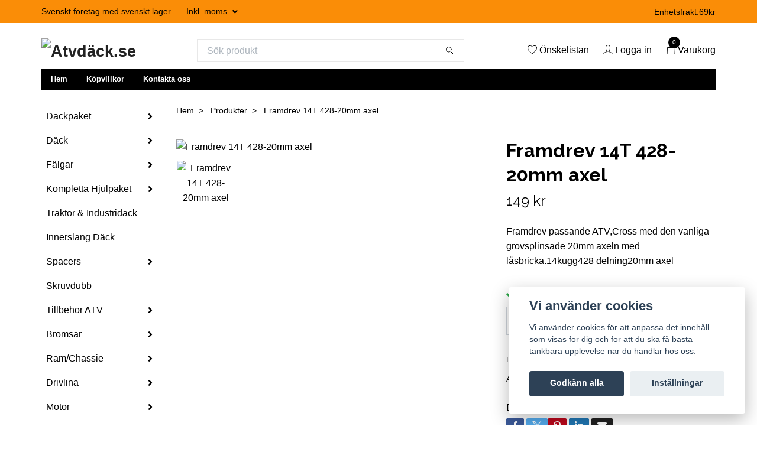

--- FILE ---
content_type: text/html; charset=utf-8
request_url: https://www.atvdack.se/okategoriserat/framdrev-14t-428-20mm-axel
body_size: 23345
content:
<!DOCTYPE html>
<html class="no-javascript" lang="sv">
<head><meta property="ix:host" content="cdn.quickbutik.com/images"><meta http-equiv="Content-Type" content="text/html; charset=utf-8">
<title>Framdrev ATV,Cross 14kugg 428-20mm axel - Atvdäck.se</title>
<meta name="author" content="Quickbutik">
<meta name="description" content="Framdrev passande&amp;nbsp;ATV,Cross med den vanliga grovsplinsade 20mm&amp;nbsp;axeln med låsbricka.14kugg428 delning20mm axel">
<meta property="og:description" content="Framdrev passande&amp;nbsp;ATV,Cross med den vanliga grovsplinsade 20mm&amp;nbsp;axeln med låsbricka.14kugg428 delning20mm axel">
<meta property="og:title" content="Framdrev ATV,Cross 14kugg 428-20mm axel - Atvdäck.se">
<meta property="og:url" content="https://www.atvdack.se/okategoriserat/framdrev-14t-428-20mm-axel">
<meta property="og:site_name" content="Atvdäck.se">
<meta property="og:type" content="website">
<meta property="og:image" content="https://cdn.quickbutik.com/images/46492t/products/637d1808529cb.jpeg?format=webp">
<meta property="twitter:card" content="summary">
<meta property="twitter:title" content="Atvdäck.se">
<meta property="twitter:description" content="Framdrev passande&amp;nbsp;ATV,Cross med den vanliga grovsplinsade 20mm&amp;nbsp;axeln med låsbricka.14kugg428 delning20mm axel">
<meta property="twitter:image" content="https://cdn.quickbutik.com/images/46492t/products/637d1808529cb.jpeg?format=webp">
<meta name="viewport" content="width=device-width, initial-scale=1, maximum-scale=1">
<script>document.documentElement.classList.remove('no-javascript');</script><!-- Vendor Assets --><link rel="stylesheet" href="https://use.fontawesome.com/releases/v5.15.4/css/all.css">
<link href="https://storage.quickbutik.com/templates/swift/css/assets.min.css?35812" rel="stylesheet">
<!-- Theme Stylesheet --><link href="https://storage.quickbutik.com/templates/swift/css/theme-main.css?35812" rel="stylesheet">
<link href="https://storage.quickbutik.com/stores/46492t/templates/swift/css/theme-sub.css?35812" rel="stylesheet">
<link href="https://storage.quickbutik.com/stores/46492t/templates/swift/css/custom.css?35812" rel="stylesheet">
<!-- Google Fonts --><link href="//fonts.googleapis.com/css?family=Raleway:400,700" rel="stylesheet" type="text/css"  media="all" /><!-- Favicon--><link rel="icon" type="image/png" href="https://cdn.quickbutik.com/images/46492t/templates/swift/assets/favicon.png?s=35812&auto=format">
<link rel="canonical" href="https://www.atvdack.se/okategoriserat/framdrev-14t-428-20mm-axel">
<!-- Tweaks for older IEs--><!--[if lt IE 9]>
      <script src="https://oss.maxcdn.com/html5shiv/3.7.3/html5shiv.min.js"></script>
      <script src="https://oss.maxcdn.com/respond/1.4.2/respond.min.js"></script
    ><![endif]--><style>.hide { display: none; }</style>
<script type="text/javascript" defer>document.addEventListener('DOMContentLoaded', () => {
    document.body.setAttribute('data-qb-page', 'product');
});</script><script src="/assets/shopassets/cookieconsent/cookieconsent.js?v=230"></script>
<style>
    html.force--consent,
    html.force--consent body{
        height: auto!important;
        width: 100vw!important;
    }
</style>

    <script type="text/javascript">
    var qb_cookieconsent = initCookieConsent();
    var qb_cookieconsent_blocks = [{"title":"Vi anv\u00e4nder cookies","description":"Vi anv\u00e4nder cookies f\u00f6r att anpassa det inneh\u00e5ll som visas f\u00f6r dig och f\u00f6r att du ska f\u00e5 b\u00e4sta t\u00e4nkbara upplevelse n\u00e4r du handlar hos oss."},{"title":"N\u00f6dv\u00e4ndiga cookies *","description":"Dessa cookies \u00e4r n\u00f6dv\u00e4ndiga f\u00f6r att butiken ska fungera korrekt och g\u00e5r inte att st\u00e4nga av utan att beh\u00f6va l\u00e4mna denna webbplats. De anv\u00e4nds f\u00f6r att funktionalitet som t.ex. varukorg, skapa ett konto och annat ska fungera korrekt.","toggle":{"value":"basic","enabled":true,"readonly":true}},{"title":"Statistik och prestanda","description":"Dessa cookies g\u00f6r att vi kan r\u00e4kna bes\u00f6k och trafik och d\u00e4rmed ta reda p\u00e5 saker som vilka sidor som \u00e4r mest popul\u00e4ra och hur bes\u00f6karna r\u00f6r sig p\u00e5 v\u00e5r webbplats. All information som samlas in genom dessa cookies \u00e4r sammanst\u00e4lld, vilket inneb\u00e4r att den \u00e4r anonym. Om du inte till\u00e5ter dessa cookies kan vi inte ge dig en lika skr\u00e4ddarsydd upplevelse.","toggle":{"value":"analytics","enabled":false,"readonly":false},"cookie_table":[{"col1":"_ga","col2":"google.com","col3":"2 years","col4":"Google Analytics"},{"col1":"_gat","col2":"google.com","col3":"1 minute","col4":"Google Analytics"},{"col1":"_gid","col2":"google.com","col3":"1 day","col4":"Google Analytics"}]},{"title":"Marknadsf\u00f6ring","description":"Dessa cookies st\u00e4lls in via v\u00e5r webbplats av v\u00e5ra annonseringspartner f\u00f6r att skapa en profil f\u00f6r dina intressen och visa relevanta annonser p\u00e5 andra webbplatser. De lagrar inte direkt personlig information men kan identifiera din webbl\u00e4sare och internetenhet. Om du inte till\u00e5ter dessa cookies kommer du att uppleva mindre riktad reklam.","toggle":{"value":"marketing","enabled":false,"readonly":false}}];
</script>
    <!-- Google Analytics 4 -->
    <script async src="https://www.googletagmanager.com/gtag/js?id=G-RGC562XZTK"></script>
    <script>
        window.dataLayer = window.dataLayer || [];
        function gtag(){dataLayer.push(arguments);}

        gtag('consent', 'default', {
            'analytics_storage': 'denied',
            'ad_storage': 'denied',
            'ad_user_data': 'denied',
            'ad_personalization': 'denied',
            'wait_for_update': 500,
        });

        const getConsentForCategory = (category) => (typeof qb_cookieconsent == 'undefined' || qb_cookieconsent.allowedCategory(category)) ? 'granted' : 'denied';

        if (typeof qb_cookieconsent == 'undefined' || qb_cookieconsent.allowedCategory('analytics') || qb_cookieconsent.allowedCategory('marketing')) {
            const analyticsConsent = getConsentForCategory('analytics');
            const marketingConsent = getConsentForCategory('marketing');

            gtag('consent', 'update', {
                'analytics_storage': analyticsConsent,
                'ad_storage': marketingConsent,
                'ad_user_data': marketingConsent,
                'ad_personalization': marketingConsent,
            });
        }

        // Handle consent updates for GA4
        document.addEventListener('QB_CookieConsentAccepted', function(event) {
            const cookie = qbGetEvent(event).cookie;
            const getConsentLevel = (level) => (cookie && cookie.level && cookie.level.includes(level)) ? 'granted' : 'denied';

            gtag('consent', 'update', {
                'analytics_storage': getConsentLevel('analytics'),
                'ad_storage': getConsentLevel('marketing'),
                'ad_user_data': getConsentLevel('marketing'),
                'ad_personalization': getConsentLevel('marketing'),
            });
        });

        gtag('js', new Date());
        gtag('config', 'G-RGC562XZTK', { 'allow_enhanced_conversions' : true } );
gtag('event', 'view_item', JSON.parse('{"currency":"SEK","value":"149","items":[{"item_name":"Framdrev 14T 428-20mm axel","item_id":"4123","price":"149","item_category":"Produkter","item_variant":"","quantity":"1","description":"<p>Framdrev passande&amp;nbsp;ATV,Cross med den vanliga grovsplinsade 20mm&amp;nbsp;axeln med l&aring;sbricka.<\/p><p>14kugg<\/p><p>428 delning<\/p><p>20mm axel<\/p>","image_url":"https%3A%2F%2Fcdn.quickbutik.com%2Fimages%2F46492t%2Fproducts%2F637d1808529cb.jpeg"}]}'));

        const gaClientIdPromise = new Promise(resolve => {
            gtag('get', 'G-RGC562XZTK', 'client_id', resolve);
        });
        const gaSessionIdPromise = new Promise(resolve => {
            gtag('get', 'G-RGC562XZTK', 'session_id', resolve);
        });

        Promise.all([gaClientIdPromise, gaSessionIdPromise]).then(([gaClientId, gaSessionId]) => {
            var checkoutButton = document.querySelector("a[href='/cart/index']");
            if (checkoutButton) {
                checkoutButton.onclick = function() {
                    var query = new URLSearchParams({
                        ...(typeof qb_cookieconsent == 'undefined' || qb_cookieconsent.allowedCategory('analytics') ? {
                            gaClientId,
                            gaSessionId,
                        } : {}),
                        consentCategories: [
                            ...(typeof qb_cookieconsent == 'undefined' || qb_cookieconsent.allowedCategory('analytics')) ? ['analytics'] : [],
                            ...(typeof qb_cookieconsent == 'undefined' || qb_cookieconsent.allowedCategory('marketing')) ? ['marketing'] : [],
                        ],
                    });
                    this.setAttribute("href", "/cart/index?" + query.toString());
                };
            }
        });
    </script>
    <!-- End Google Analytics 4 --></head>
<body>
    <header class="header">
   
   <!-- Section: Top Bar-->
   <div data-qb-area="top" data-qb-element="" class="top-bar  text-sm">
      <div class="container py-2">
         <div class="row align-items-center">
            <div class="col-12 col-lg-auto px-0">
               <ul class="mb-0 d-sm-flex  text-center text-sm-left justify-content-center justify-content-lg-start list-unstyled">
                  
                  <li data-qb-element="top_left_text"
                     class="px-lg-0 list-inline-item col-auto d-none d-sm-flex">
                     <span>Svenskt företag med svenskt lager.</span>
                  </li>
                 
                  <!-- Component: Language Dropdown-->

                  <!-- Component: Tax Dropdown-->
                  <li class="col-auto">
                     <div class="dropdown">
                        <a id="taxDropdown" href="#" data-toggle="dropdown" data-display="static" aria-haspopup="true"
                           aria-expanded="false" class="dropdown-toggle topbar-link">
                        Inkl. moms
                        </a>
                        <div aria-labelledby="taxDropdown" class="dropdown-menu dropdown-menu-left">
                           <a class="taxlink dropdown-item" title="Priser är exkl. moms. Klicka för att växla om till inkl. moms."
                              href="?tax-reverse">
                           Exkl. moms
                           </a>
                        </div>
                     </div>
                  </li>

                  <!-- Currency Dropdown-->

               </ul>
            </div>

            <!-- Component: Top information -->
            <div class="mt-2 mt-lg-0 col-12 col-lg  text-center text-lg-right px-0">
               <span data-qb-element="top_right_text" class="w-100">Enhetsfrakt:69kr</span>
            </div>

         </div>
      </div>
   </div>
   <!-- /Section: Top Bar -->
   <!-- Section: Main Header -->
   <div class="navbar-position"></div>
   <nav data-qb-area="header" data-qb-element="" class="navbar-expand-lg navbar-light ">
      <div class="container pt-lg-4">
         <div class="row">
            <div class="navbar col-12 px-lg-0 py-0">
               <div class="list-inline-item order-0 d-lg-none col-auto p-0 outline-none">
                  <a href="#" data-toggle="modal" data-target="#sidebarLeft" class="text-hover-primary">
                     <svg class="svg-icon navbar-icon">
                        <use xlink:href="#menu-hamburger-1"></use>
                     </svg>
                  </a>
               </div>
               <a data-qb-element="use_logo" href="https://www.atvdack.se" title="Atvdäck.se"
                  class="navbar-brand order-1 order-lg-1 text-center text-md-left col-auto p-0">
               
               <img alt="Atvdäck.se" class="img-fluid img-logo" srcset="https://cdn.quickbutik.com/images/46492t/templates/swift/assets/logo.png?s=35812&auto=format&dpr=1 1x, https://cdn.quickbutik.com/images/46492t/templates/swift/assets/logo.png?s=35812&auto=format&dpr=2 2x, https://cdn.quickbutik.com/images/46492t/templates/swift/assets/logo.png?s=35812&auto=format&dpr=3 3x"
                  src="https://cdn.quickbutik.com/images/46492t/templates/swift/assets/logo.png?s=35812&auto=format">
               </a>
               
               <form data-qb-element="header_showsearch" action="/shop/search" method="get"
                  class="d-lg-flex order-lg-3 d-none my-lg-0 flex-grow-1 top-searchbar text-center col-auto px-4">
                  <div class="search-wrapper input-group">
                     <input data-qb-element="header_searchtext" type="text" name="s" placeholder="Sök produkt" aria-label="Search"
                        aria-describedby="button-search-desktop" class="form-control pl-3 border-0" />
                     <div class="input-group-append ml-0">
                        <button id="button-search-desktop" type="submit" class="btn py-0 btn-underlined border-0">
                           <svg class="svg-icon navbar-icon">
                              <use xlink:href="#search-1"></use>
                           </svg>
                        </button>
                     </div>
                  </div>
               </form>
               
               
               <ul class="list-inline order-2 order-lg-4 mb-0 text-right col-auto p-0 outline-none">
                  <li class="list-inline-item mr-3 d-lg-inline-block d-none">
                     <a data-qb-element="header_wishlisttext" href="/shop/wishlist" class="text-hover-primary position-relative d-flex align-items-center">
                        <svg class="svg-icon navbar-icon">
                           <use xlink:href="#heart-1"></use>
                        </svg>
                        <span class="color-text-base">Önskelistan</span>
                     </a>
                  </li>
                  <li class="list-inline-item mr-3 d-lg-inline-block d-none">
                     <a data-qb-element="header_logintext" href="/customer/login" class="text-hover-primary p-0 d-flex align-items-center">
                        <svg class="svg-icon navbar-icon">
                           <use xlink:href="#avatar-1"></use>
                        </svg>
                        <span
                           class="color-text-base">Logga in</span>
                     </a>
                  </li>
                  <li class="list-inline-item">
                     <a data-qb-element="header_carttext" href="#" data-toggle="modal" data-target="#sidebarCart"
                        class="position-relative text-hover-primary d-flex align-items-center qs-cart-view">
                        <svg class="svg-icon navbar-icon">
                           <use xlink:href="#shopping-bag-1"></use>
                        </svg>
                        <div class="navbar-icon-badge icon-count text-white primary-bg basket-count-items">0
                        </div>
                        <span class="d-none d-sm-inline color-text-base">Varukorg
                        </span>
                     </a>
                  </li>
               </ul>
            </div>
         </div>
      </div>
      <div class="container pt-2">
         <div class="row navbar-bg px-0 mainmenu_font_size">
            <ul class="col navbar-nav d-none d-lg-flex mt-lg-0 flex-wrap px-0">
               <li class="nav-item main-top-menu ">
                  <a href="/" title="Hem" class="nav-link ">Hem</a>
               </li>
               <li class="nav-item main-top-menu ">
                  <a href="/sidor/terms-and-conditions" title="Köpvillkor" class="nav-link ">Köpvillkor</a>
               </li>
               <li class="nav-item main-top-menu ">
                  <a href="/contact" title="Kontakta oss" class="nav-link ">Kontakta oss</a>
               </li>
            </ul>
         </div>
      </div>
   </nav>
   <!-- /Section: Main Header -->
</header>
<!-- Section: Top Menu -->
<div id="sidebarLeft" tabindex="-1" role="dialog" aria-hidden="true" class="modal fade modal-left">
   <div role="document" class="modal-dialog">
      <div class="modal-content">
         <div class="modal-header pb-0 border-0 d-block">
            <div class="row">
               <form action="/shop/search" method="get" class="col d-lg-flex w-100 my-lg-0 mb-2 pt-1">
                  <div class="search-wrapper input-group">
                     <input type="text" name="s" placeholder="Sök produkt" aria-label="Search"
                        aria-describedby="button-search" class="form-control pl-3 border-0 mobile-search" />
                     <div class="input-group-append ml-0">
                        <button id="button-search" type="submit" class="btn py-0 btn-underlined border-0">
                           <svg class="svg-icon navbar-icon">
                              <use xlink:href="#search-1"></use>
                           </svg>
                        </button>
                     </div>
                  </div>
               </form>
               <button type="button" data-dismiss="modal" aria-label="Close" class="close col-auto close-rotate">
                  <svg class="svg-icon w-3rem h-3rem svg-icon-light align-middle">
                     <use xlink:href="#close-1"></use>
                  </svg>
               </button>
            </div>
         </div>
         <div class="modal-body pt-0">
            <div class="px-2 pb-5">
               <ul class="nav flex-column">
                  <li class="nav-item dropdown">
                     <a href="/dackpaket" data-toggle="collapse" data-target="#cat347" aria-haspopup="true"
                        aria-expanded="false"
                        class="nav-link mobile-nav-link pl-0 mobile-dropdown-toggle dropdown-toggle">Däckpaket</a>
                     <div id="cat347" class="collapse">
                        <ul class="nav flex-column ml-3">
                           <li class="nav-item">
                              <a class="nav-link mobile-nav-link pl-0 show-all" href="/dackpaket" title="Däckpaket">Visa alla i Däckpaket</a>
                           </li>
                           <li class="nav-item dropdown">
                              <a href="#" data-target="#subcat464" data-toggle="collapse" aria-haspopup="true"
                                 aria-expanded="false" class="nav-link pl-0 dropdown-toggle">Däckpaket 14&quot; Fälg</a>
                              <div id="subcat464" class="collapse">
                                 <ul class="nav flex-column ml-3">
                                    <li class="nav-item">
                                       <a class="nav-link mobile-nav-link pl-0 show-all" href="/dackpaket/dackpaket-14-falg"
                                          title="Däckpaket 14&quot; Fälg">Visa alla i Däckpaket 14&quot; Fälg</a>
                                    </li>
                                    <li class="nav-item">
                                       <a href="/dackpaket/dackpaket-26-14" class="nav-link pl-0 ">Däckpaket 26-14&quot;</a>
                                    </li>
                                    <li class="nav-item">
                                       <a href="/dackpaket/dackpaket-27-14" class="nav-link pl-0 ">Däckpaket 27-14&quot;</a>
                                    </li>
                                    <li class="nav-item">
                                       <a href="/dackpaket/dackpaket-28-14" class="nav-link pl-0 ">Däckpaket 28-14&quot;</a>
                                    </li>
                                    <li class="nav-item">
                                       <a href="/dackpaket/dackpaket-29-14" class="nav-link pl-0 ">Däckpaket 29-14&quot;</a>
                                    </li>
                                    <li class="nav-item">
                                       <a href="/dackpaket/dackpaket-30-14" class="nav-link pl-0 ">Däckpaket 30-14&quot;</a>
                                    </li>
                                    <li class="nav-item">
                                       <a href="/dackpaket/dackpaket-32-14" class="nav-link pl-0 ">Däckpaket 32-14&quot;</a>
                                    </li>
                                    <li class="nav-item">
                                       <a href="/dackpaket/dackpaket-34-14" class="nav-link pl-0 ">Däckpaket 34-14&quot;</a>
                                    </li>
                                 </ul>
                              </div>
                           </li>
                           <li class="nav-item dropdown">
                              <a href="#" data-target="#subcat463" data-toggle="collapse" aria-haspopup="true"
                                 aria-expanded="false" class="nav-link pl-0 dropdown-toggle">Däckpaket 12&quot; Fälg</a>
                              <div id="subcat463" class="collapse">
                                 <ul class="nav flex-column ml-3">
                                    <li class="nav-item">
                                       <a class="nav-link mobile-nav-link pl-0 show-all" href="/dackpaket/dackpaket-12-falg"
                                          title="Däckpaket 12&quot; Fälg">Visa alla i Däckpaket 12&quot; Fälg</a>
                                    </li>
                                    <li class="nav-item">
                                       <a href="/dackpaket/dackpaket-12-falg/dackpaket-25-12" class="nav-link pl-0 ">Däckpaket 25-12</a>
                                    </li>
                                    <li class="nav-item">
                                       <a href="/dackpaket/dackpaket-12-falg/dackpaket-26-12" class="nav-link pl-0 ">Däckpaket 26-12</a>
                                    </li>
                                    <li class="nav-item">
                                       <a href="/dackpaket/dackpaket-27-12" class="nav-link pl-0 ">Däckpaket 27-12&quot;</a>
                                    </li>
                                    <li class="nav-item">
                                       <a href="/dackpaket/dackpaket-28-12" class="nav-link pl-0 ">Däckpaket 28-12&quot;</a>
                                    </li>
                                    <li class="nav-item">
                                       <a href="/dackpaket/dackpaket-30-12" class="nav-link pl-0 ">Däckpaket 30-12&quot;</a>
                                    </li>
                                 </ul>
                              </div>
                           </li>
                           <li class="nav-item">
                              <a href="/dackpaket/dackpaket-11" class="nav-link mobile-nav-link pl-0 ">Däckpaket 11&quot; Fälg</a>
                           </li>
                           <li class="nav-item">
                              <a href="/dackpaket/dackpaket-10-falg" class="nav-link mobile-nav-link pl-0 ">Däckpaket 10&quot; Fälg</a>
                           </li>
                           <li class="nav-item">
                              <a href="/dackpaket/dackpaket-9-falg" class="nav-link mobile-nav-link pl-0 ">Däckpaket 9&quot; Fälg</a>
                           </li>
                           <li class="nav-item">
                              <a href="/dackpaket/dackpaket-8-falg" class="nav-link mobile-nav-link pl-0 ">Däckpaket 8&quot; Fälg</a>
                           </li>
                           <li class="nav-item">
                              <a href="/dackpaket/dackpaket-7-falg" class="nav-link mobile-nav-link pl-0 ">Däckpaket 7&quot; Fälg</a>
                           </li>
                           <li class="nav-item">
                              <a href="/dackpaket/dackpaket-6" class="nav-link mobile-nav-link pl-0 ">Däckpaket 6&quot; Fälg</a>
                           </li>
                           <li class="nav-item">
                              <a href="/dackpaket/dackpaket-6-hjuling" class="nav-link mobile-nav-link pl-0 ">Däckpaket 6-Hjuling</a>
                           </li>
                        </ul>
                     </div>
                  </li>
                  <li class="nav-item dropdown">
                     <a href="/dack" data-toggle="collapse" data-target="#cat277" aria-haspopup="true"
                        aria-expanded="false"
                        class="nav-link mobile-nav-link pl-0 mobile-dropdown-toggle dropdown-toggle">Däck</a>
                     <div id="cat277" class="collapse">
                        <ul class="nav flex-column ml-3">
                           <li class="nav-item">
                              <a class="nav-link mobile-nav-link pl-0 show-all" href="/dack" title="Däck">Visa alla i Däck</a>
                           </li>
                           <li class="nav-item">
                              <a href="/dack/6-7" class="nav-link mobile-nav-link pl-0 ">Däck 6-7</a>
                           </li>
                           <li class="nav-item">
                              <a href="/dack/8" class="nav-link mobile-nav-link pl-0 ">Däck 8</a>
                           </li>
                           <li class="nav-item">
                              <a href="/dack/9" class="nav-link mobile-nav-link pl-0 ">Däck 9</a>
                           </li>
                           <li class="nav-item dropdown">
                              <a href="#" data-target="#subcat283" data-toggle="collapse" aria-haspopup="true"
                                 aria-expanded="false" class="nav-link pl-0 dropdown-toggle">Däck 10</a>
                              <div id="subcat283" class="collapse">
                                 <ul class="nav flex-column ml-3">
                                    <li class="nav-item">
                                       <a class="nav-link mobile-nav-link pl-0 show-all" href="/dack/10"
                                          title="Däck 10">Visa alla i Däck 10</a>
                                    </li>
                                    <li class="nav-item">
                                       <a href="/dack/10/vagdack" class="nav-link pl-0 ">Vägdäck 10</a>
                                    </li>
                                    <li class="nav-item">
                                       <a href="/dack/10/crossdack" class="nav-link pl-0 ">Cross/Terrängdäck 10&quot;</a>
                                    </li>
                                 </ul>
                              </div>
                           </li>
                           <li class="nav-item">
                              <a href="/dack/11" class="nav-link mobile-nav-link pl-0 ">Däck 11</a>
                           </li>
                           <li class="nav-item dropdown">
                              <a href="#" data-target="#subcat279" data-toggle="collapse" aria-haspopup="true"
                                 aria-expanded="false" class="nav-link pl-0 dropdown-toggle">Däck 12</a>
                              <div id="subcat279" class="collapse">
                                 <ul class="nav flex-column ml-3">
                                    <li class="nav-item">
                                       <a class="nav-link mobile-nav-link pl-0 show-all" href="/dack/12"
                                          title="Däck 12">Visa alla i Däck 12</a>
                                    </li>
                                    <li class="nav-item">
                                       <a href="/dack/12/dack-23-12" class="nav-link pl-0 ">Däck 23-12&quot;</a>
                                    </li>
                                    <li class="nav-item">
                                       <a href="/dack/12/dack-24-12" class="nav-link pl-0 ">Däck 24-12&quot;</a>
                                    </li>
                                    <li class="nav-item">
                                       <a href="/dack/12/25" class="nav-link pl-0 ">Däck 25&quot; - 12&quot;</a>
                                    </li>
                                    <li class="nav-item">
                                       <a href="/dack/12/26" class="nav-link pl-0 ">Däck 26&quot; - 12&quot;</a>
                                    </li>
                                    <li class="nav-item">
                                       <a href="/dack/12/27" class="nav-link pl-0 ">Däck 27-12&quot;</a>
                                    </li>
                                    <li class="nav-item">
                                       <a href="/dack/12/28" class="nav-link pl-0 ">Däck 28-12&quot;</a>
                                    </li>
                                    <li class="nav-item">
                                       <a href="/dack/12/dack-30-12" class="nav-link pl-0 ">Däck 30-12&quot;</a>
                                    </li>
                                    <li class="nav-item">
                                       <a href="/dack/12/vagdack-12" class="nav-link pl-0 ">Vägdäck 12&quot;</a>
                                    </li>
                                 </ul>
                              </div>
                           </li>
                           <li class="nav-item">
                              <a href="/dack/dack-14" class="nav-link mobile-nav-link pl-0 ">Däck 14</a>
                           </li>
                        </ul>
                     </div>
                  </li>
                  <li class="nav-item dropdown">
                     <a href="/falgar" data-toggle="collapse" data-target="#cat287" aria-haspopup="true"
                        aria-expanded="false"
                        class="nav-link mobile-nav-link pl-0 mobile-dropdown-toggle dropdown-toggle">Fälgar</a>
                     <div id="cat287" class="collapse">
                        <ul class="nav flex-column ml-3">
                           <li class="nav-item">
                              <a class="nav-link mobile-nav-link pl-0 show-all" href="/falgar" title="Fälgar">Visa alla i Fälgar</a>
                           </li>
                           <li class="nav-item">
                              <a href="/falgar/falgar-15" class="nav-link mobile-nav-link pl-0 ">Fälgar 15&quot;</a>
                           </li>
                           <li class="nav-item">
                              <a href="/falgar/14" class="nav-link mobile-nav-link pl-0 ">Fälgar 14&quot;</a>
                           </li>
                           <li class="nav-item">
                              <a href="/falgar/falgar-12" class="nav-link mobile-nav-link pl-0 ">Fälgar 12&quot;</a>
                           </li>
                           <li class="nav-item">
                              <a href="/falgar/falgar-10" class="nav-link mobile-nav-link pl-0 ">Fälgar 10&quot;</a>
                           </li>
                           <li class="nav-item">
                              <a href="/falgar/falgar-9" class="nav-link mobile-nav-link pl-0 ">Fälgar 9&quot;</a>
                           </li>
                           <li class="nav-item">
                              <a href="/falgar/falgar-8" class="nav-link mobile-nav-link pl-0 ">Fälgar 8&quot;</a>
                           </li>
                           <li class="nav-item">
                              <a href="/falgar/falgar-6-7" class="nav-link mobile-nav-link pl-0 ">Fälgar 6-7&quot;</a>
                           </li>
                        </ul>
                     </div>
                  </li>
                  <li class="nav-item dropdown">
                     <a href="/kompletta-hjulpaket" data-toggle="collapse" data-target="#cat328" aria-haspopup="true"
                        aria-expanded="false"
                        class="nav-link mobile-nav-link pl-0 mobile-dropdown-toggle dropdown-toggle">Kompletta Hjulpaket</a>
                     <div id="cat328" class="collapse">
                        <ul class="nav flex-column ml-3">
                           <li class="nav-item">
                              <a class="nav-link mobile-nav-link pl-0 show-all" href="/kompletta-hjulpaket" title="Kompletta Hjulpaket">Visa alla i Kompletta Hjulpaket</a>
                           </li>
                           <li class="nav-item">
                              <a href="/kompletta-hjulpaket/hjulpaket-4x110-yamahasuzukicf-moto-japan" class="nav-link mobile-nav-link pl-0 ">Hjulpaket 4x110 Yamaha,Suzuki,CF Moto (Japan)</a>
                           </li>
                           <li class="nav-item">
                              <a href="/kompletta-hjulpaket/hjulpaket-can-am" class="nav-link mobile-nav-link pl-0 ">Hjulpaket Can Am</a>
                           </li>
                           <li class="nav-item">
                              <a href="/kompletta-hjulpaket/hjulpaket-polaris" class="nav-link mobile-nav-link pl-0 ">Hjulpaket Polaris</a>
                           </li>
                           <li class="nav-item">
                              <a href="/kompletta-hjulpaket/hjulpaket-arctic-cat" class="nav-link mobile-nav-link pl-0 ">Hjulpaket Arctic Cat</a>
                           </li>
                           <li class="nav-item">
                              <a href="/kompletta-hjulpaket/hjulpaket-ovrigt" class="nav-link mobile-nav-link pl-0 ">Hjulpaket Övrigt</a>
                           </li>
                        </ul>
                     </div>
                  </li>
                  <li class="nav-item ">
                     <a href="/traktor-industridack" title="Traktor &amp; Industridäck" class="nav-link mobile-nav-link pl-0">Traktor &amp; Industridäck</a>
                  </li>
                  <li class="nav-item ">
                     <a href="/innerslang-atv" title="Innerslang Däck" class="nav-link mobile-nav-link pl-0">Innerslang Däck</a>
                  </li>
                  <li class="nav-item dropdown">
                     <a href="/spacers" data-toggle="collapse" data-target="#cat291" aria-haspopup="true"
                        aria-expanded="false"
                        class="nav-link mobile-nav-link pl-0 mobile-dropdown-toggle dropdown-toggle">Spacers</a>
                     <div id="cat291" class="collapse">
                        <ul class="nav flex-column ml-3">
                           <li class="nav-item">
                              <a class="nav-link mobile-nav-link pl-0 show-all" href="/spacers" title="Spacers">Visa alla i Spacers</a>
                           </li>
                           <li class="nav-item">
                              <a href="/spacers/spacers-hjuldistanser-can-am" class="nav-link mobile-nav-link pl-0 ">Spacers / Hjuldistanser Can Am</a>
                           </li>
                           <li class="nav-item">
                              <a href="/spacers/94-polaris" class="nav-link mobile-nav-link pl-0 ">Spacers/Hjuldistanser Polaris</a>
                           </li>
                           <li class="nav-item">
                              <a href="/spacers/spacers-hjuldistanser-yamahasuzukihondacf-motogoes" class="nav-link mobile-nav-link pl-0 ">Spacers / Hjuldistanser Yamaha,Suzuki,Honda,CF Moto,Goes</a>
                           </li>
                           <li class="nav-item">
                              <a href="/spacers/spacershjuldistanser-4x100" class="nav-link mobile-nav-link pl-0 ">Spacers/Hjuldistanser 4x100</a>
                           </li>
                           <li class="nav-item">
                              <a href="/spacers/diverse-spacershjuldistanser" class="nav-link mobile-nav-link pl-0 ">Diverse Spacers/Hjuldistanser</a>
                           </li>
                           <li class="nav-item">
                              <a href="/spacers/hjulnav" class="nav-link mobile-nav-link pl-0 ">Hjulnav</a>
                           </li>
                           <li class="nav-item">
                              <a href="/spacers/hjulmutter-hjulbult" class="nav-link mobile-nav-link pl-0 ">Hjulmutter &amp; Hjulbult</a>
                           </li>
                        </ul>
                     </div>
                  </li>
                  <li class="nav-item ">
                     <a href="/skruvdubb" title="Skruvdubb" class="nav-link mobile-nav-link pl-0">Skruvdubb</a>
                  </li>
                  <li class="nav-item dropdown">
                     <a href="/tillbehor-atv" data-toggle="collapse" data-target="#cat290" aria-haspopup="true"
                        aria-expanded="false"
                        class="nav-link mobile-nav-link pl-0 mobile-dropdown-toggle dropdown-toggle">Tillbehör ATV</a>
                     <div id="cat290" class="collapse">
                        <ul class="nav flex-column ml-3">
                           <li class="nav-item">
                              <a class="nav-link mobile-nav-link pl-0 show-all" href="/tillbehor-atv" title="Tillbehör ATV">Visa alla i Tillbehör ATV</a>
                           </li>
                           <li class="nav-item">
                              <a href="/tillbehor-atv/epsservostyrning" class="nav-link mobile-nav-link pl-0 ">EPS/Servostyrning</a>
                           </li>
                           <li class="nav-item">
                              <a href="/atv-plogsnoslungor" class="nav-link mobile-nav-link pl-0 ">ATV Plog/snöslungor</a>
                           </li>
                           <li class="nav-item">
                              <a href="/packboxarforvaring" class="nav-link mobile-nav-link pl-0 ">Packboxar/Förvaring</a>
                           </li>
                           <li class="nav-item">
                              <a href="/tillbehor-atv/winchtillbehor" class="nav-link mobile-nav-link pl-0 ">Vinschar &amp; Tillbehör</a>
                           </li>
                           <li class="nav-item">
                              <a href="/vindrutor" class="nav-link mobile-nav-link pl-0 ">Vindrutor</a>
                           </li>
                           <li class="nav-item dropdown">
                              <a href="#" data-target="#subcat353" data-toggle="collapse" aria-haspopup="true"
                                 aria-expanded="false" class="nav-link pl-0 dropdown-toggle">Styre/Handtagsskydd</a>
                              <div id="subcat353" class="collapse">
                                 <ul class="nav flex-column ml-3">
                                    <li class="nav-item">
                                       <a class="nav-link mobile-nav-link pl-0 show-all" href="/styrehandtagsskydd"
                                          title="Styre/Handtagsskydd">Visa alla i Styre/Handtagsskydd</a>
                                    </li>
                                    <li class="nav-item">
                                       <a href="/styrehandtagsskydd/handtagsvarmare" class="nav-link pl-0 ">Handtagsvärmare</a>
                                    </li>
                                 </ul>
                              </div>
                           </li>
                           <li class="nav-item">
                              <a href="/not-found" class="nav-link mobile-nav-link pl-0 ">Avgassystem</a>
                           </li>
                           <li class="nav-item">
                              <a href="/tillbehor-atv/atv-mc-ramper" class="nav-link mobile-nav-link pl-0 ">ATV &amp; MC Ramper</a>
                           </li>
                           <li class="nav-item">
                              <a href="/tillbehor-atv/hojningssatser" class="nav-link mobile-nav-link pl-0 ">Höjningssatser</a>
                           </li>
                           <li class="nav-item">
                              <a href="/elektronik/belysning/led-belysning" class="nav-link mobile-nav-link pl-0 ">LED belysning</a>
                           </li>
                           <li class="nav-item">
                              <a href="/tillbehor-atv/handkaporhandtag" class="nav-link mobile-nav-link pl-0 ">Handkåpor/Handtag</a>
                           </li>
                           <li class="nav-item">
                              <a href="/tillbehor-atv/hasplatarskidplate" class="nav-link mobile-nav-link pl-0 ">Hasplåtar/Skidplate</a>
                           </li>
                           <li class="nav-item">
                              <a href="/tillbehor-atv/sankningssatser" class="nav-link mobile-nav-link pl-0 ">Sänkningssatser</a>
                           </li>
                           <li class="nav-item">
                              <a href="/tillbehor-atv/styrestyrdampare" class="nav-link mobile-nav-link pl-0 ">Styre/Styrdämpare</a>
                           </li>
                           <li class="nav-item">
                              <a href="/tillbehor-atv/universal" class="nav-link mobile-nav-link pl-0 ">Universal</a>
                           </li>
                           <li class="nav-item">
                              <a href="/lastramper" class="nav-link mobile-nav-link pl-0 ">Lastramper</a>
                           </li>
                        </ul>
                     </div>
                  </li>
                  <li class="nav-item dropdown">
                     <a href="/bromsar" data-toggle="collapse" data-target="#cat337" aria-haspopup="true"
                        aria-expanded="false"
                        class="nav-link mobile-nav-link pl-0 mobile-dropdown-toggle dropdown-toggle">Bromsar</a>
                     <div id="cat337" class="collapse">
                        <ul class="nav flex-column ml-3">
                           <li class="nav-item">
                              <a class="nav-link mobile-nav-link pl-0 show-all" href="/bromsar" title="Bromsar">Visa alla i Bromsar</a>
                           </li>
                           <li class="nav-item">
                              <a href="/bromsar/bromscylinder" class="nav-link mobile-nav-link pl-0 ">Bromscylinder</a>
                           </li>
                           <li class="nav-item">
                              <a href="/bromsar/bromsklossar" class="nav-link mobile-nav-link pl-0 ">Bromsklossar</a>
                           </li>
                           <li class="nav-item">
                              <a href="/bromsar/bromsok" class="nav-link mobile-nav-link pl-0 ">Bromsok</a>
                           </li>
                           <li class="nav-item">
                              <a href="/bromsar/bromswirebromsslang" class="nav-link mobile-nav-link pl-0 ">Bromswire/Bromsslang</a>
                           </li>
                           <li class="nav-item">
                              <a href="/bromsar/bromsskivor" class="nav-link mobile-nav-link pl-0 ">Bromsskivor</a>
                           </li>
                        </ul>
                     </div>
                  </li>
                  <li class="nav-item dropdown">
                     <a href="/ramchassie" data-toggle="collapse" data-target="#cat410" aria-haspopup="true"
                        aria-expanded="false"
                        class="nav-link mobile-nav-link pl-0 mobile-dropdown-toggle dropdown-toggle">Ram/Chassie</a>
                     <div id="cat410" class="collapse">
                        <ul class="nav flex-column ml-3">
                           <li class="nav-item">
                              <a class="nav-link mobile-nav-link pl-0 show-all" href="/ramchassie" title="Ram/Chassie">Visa alla i Ram/Chassie</a>
                           </li>
                           <li class="nav-item">
                              <a href="/ramchassie/hjulmuttrar" class="nav-link mobile-nav-link pl-0 ">Hjulmuttrar</a>
                           </li>
                           <li class="nav-item">
                              <a href="/ramchassie/bussningmotorkudde" class="nav-link mobile-nav-link pl-0 ">Bussning/Motorkudde</a>
                           </li>
                           <li class="nav-item">
                              <a href="/ramchassie/bransletillforseltank" class="nav-link mobile-nav-link pl-0 ">Bränsletillförsel/Tank</a>
                           </li>
                           <li class="nav-item">
                              <a href="/ramchassie/bakaxel" class="nav-link mobile-nav-link pl-0 ">Bakaxel</a>
                           </li>
                           <li class="nav-item">
                              <a href="/ramchassie/framvagnkulled" class="nav-link mobile-nav-link pl-0 ">Bussningar/Kulleder</a>
                           </li>
                           <li class="nav-item">
                              <a href="/ramchassie/chassiefjadring" class="nav-link mobile-nav-link pl-0 ">Fjädring/Länkarmar</a>
                           </li>
                           <li class="nav-item">
                              <a href="/ramchassie/karossplast" class="nav-link mobile-nav-link pl-0 ">Kaross/Plast</a>
                           </li>
                           <li class="nav-item">
                              <a href="/ramchassie/styrereglage" class="nav-link mobile-nav-link pl-0 ">Styre/Reglage</a>
                           </li>
                           <li class="nav-item">
                              <a href="/ramchassie/wirebromskopplinggas" class="nav-link mobile-nav-link pl-0 ">Wire,Broms,Koppling,Gas</a>
                           </li>
                        </ul>
                     </div>
                  </li>
                  <li class="nav-item dropdown">
                     <a href="/drivlina" data-toggle="collapse" data-target="#cat392" aria-haspopup="true"
                        aria-expanded="false"
                        class="nav-link mobile-nav-link pl-0 mobile-dropdown-toggle dropdown-toggle">Drivlina</a>
                     <div id="cat392" class="collapse">
                        <ul class="nav flex-column ml-3">
                           <li class="nav-item">
                              <a class="nav-link mobile-nav-link pl-0 show-all" href="/drivlina" title="Drivlina">Visa alla i Drivlina</a>
                           </li>
                           <li class="nav-item">
                              <a href="/drivlina/bakaxeldifferential" class="nav-link mobile-nav-link pl-0 ">Bakaxel/Differential</a>
                           </li>
                           <li class="nav-item">
                              <a href="/drivlina/vinkelvaxel" class="nav-link mobile-nav-link pl-0 ">Vinkelväxel</a>
                           </li>
                           <li class="nav-item">
                              <a href="/drevkedja" class="nav-link mobile-nav-link pl-0 ">Drev/Kedja</a>
                           </li>
                           <li class="nav-item">
                              <a href="/drivlina/drivaxeldrivknut" class="nav-link mobile-nav-link pl-0 ">Drivaxel/Drivknut</a>
                           </li>
                           <li class="nav-item">
                              <a href="/drivlina/elektrisk-24wd-diffmotor" class="nav-link mobile-nav-link pl-0 ">Elektrisk 2/4wd Diffmotor</a>
                           </li>
                           <li class="nav-item">
                              <a href="/drivlina/framaxeldifferential" class="nav-link mobile-nav-link pl-0 ">Framaxel/Differential</a>
                           </li>
                           <li class="nav-item">
                              <a href="/drivlina/kardan" class="nav-link mobile-nav-link pl-0 ">Kardan</a>
                           </li>
                           <li class="nav-item">
                              <a href="/drivlina/vaxelladavaxelspak" class="nav-link mobile-nav-link pl-0 ">Växellåda/Växelspak</a>
                           </li>
                        </ul>
                     </div>
                  </li>
                  <li class="nav-item dropdown">
                     <a href="/motor" data-toggle="collapse" data-target="#cat393" aria-haspopup="true"
                        aria-expanded="false"
                        class="nav-link mobile-nav-link pl-0 mobile-dropdown-toggle dropdown-toggle">Motor</a>
                     <div id="cat393" class="collapse">
                        <ul class="nav flex-column ml-3">
                           <li class="nav-item">
                              <a class="nav-link mobile-nav-link pl-0 show-all" href="/motor" title="Motor">Visa alla i Motor</a>
                           </li>
                           <li class="nav-item">
                              <a href="/motor/startapparatmagnapull" class="nav-link mobile-nav-link pl-0 ">Startapparat/Magnapull</a>
                           </li>
                           <li class="nav-item">
                              <a href="/motor/packningar" class="nav-link mobile-nav-link pl-0 ">Packningar</a>
                           </li>
                           <li class="nav-item">
                              <a href="/motor/svanghjulmagneto" class="nav-link mobile-nav-link pl-0 ">Svänghjul/Flywheel</a>
                           </li>
                           <li class="nav-item">
                              <a href="/motor/70-startdrev" class="nav-link mobile-nav-link pl-0 ">Startdrev/Startkoppling</a>
                           </li>
                           <li class="nav-item">
                              <a href="/motor/servicekit" class="nav-link mobile-nav-link pl-0 ">Servicekit</a>
                           </li>
                           <li class="nav-item">
                              <a href="/motor/reservdelar-atv-topplock" class="nav-link mobile-nav-link pl-0 ">Topplock</a>
                           </li>
                           <li class="nav-item">
                              <a href="/motor/termostatvattenpump" class="nav-link mobile-nav-link pl-0 ">Vattenpump/Termostat</a>
                           </li>
                           <li class="nav-item">
                              <a href="/ramchassie/avgassystem" class="nav-link mobile-nav-link pl-0 ">Avgassystem</a>
                           </li>
                           <li class="nav-item">
                              <a href="/motor/variator" class="nav-link mobile-nav-link pl-0 ">Variator</a>
                           </li>
                           <li class="nav-item">
                              <a href="/motor/variatorremdrivrem" class="nav-link mobile-nav-link pl-0 ">Variatorrem/Drivrem</a>
                           </li>
                           <li class="nav-item">
                              <a href="/motor/vevaxel" class="nav-link mobile-nav-link pl-0 ">Vevaxel</a>
                           </li>
                           <li class="nav-item">
                              <a href="/motor/verktyg" class="nav-link mobile-nav-link pl-0 ">Verktyg</a>
                           </li>
                           <li class="nav-item">
                              <a href="/motor/chokewire" class="nav-link mobile-nav-link pl-0 ">Chokewire</a>
                           </li>
                           <li class="nav-item">
                              <a href="/motor/cylinder" class="nav-link mobile-nav-link pl-0 ">Cylinder</a>
                           </li>
                           <li class="nav-item">
                              <a href="/motor/insuginsugsgummi" class="nav-link mobile-nav-link pl-0 ">Insug/Insugsgummi</a>
                           </li>
                           <li class="nav-item">
                              <a href="/motor/forgasarebransle" class="nav-link mobile-nav-link pl-0 ">Förgasare/Bränsle</a>
                           </li>
                           <li class="nav-item">
                              <a href="/motor/kamaxelkamkedja" class="nav-link mobile-nav-link pl-0 ">Kamaxel/Kamkedja</a>
                           </li>
                           <li class="nav-item">
                              <a href="/motor/kylareradiator" class="nav-link mobile-nav-link pl-0 ">Kylare/Radiator</a>
                           </li>
                           <li class="nav-item">
                              <a href="/motor/kolv" class="nav-link mobile-nav-link pl-0 ">kolv</a>
                           </li>
                           <li class="nav-item">
                              <a href="/motor/koppling-cvt" class="nav-link mobile-nav-link pl-0 ">Koppling &amp; CVT</a>
                           </li>
                           <li class="nav-item">
                              <a href="/motor/kullager-packbox" class="nav-link mobile-nav-link pl-0 ">Kullager / Packbox</a>
                           </li>
                           <li class="nav-item">
                              <a href="/motor/luftslangfilter" class="nav-link mobile-nav-link pl-0 ">Luftfilter</a>
                           </li>
                           <li class="nav-item">
                              <a href="/motor/oljefilter" class="nav-link mobile-nav-link pl-0 ">Oljefilter</a>
                           </li>
                           <li class="nav-item">
                              <a href="/motor/oljepump" class="nav-link mobile-nav-link pl-0 ">Oljepump</a>
                           </li>
                        </ul>
                     </div>
                  </li>
                  <li class="nav-item dropdown">
                     <a href="/elektronik" data-toggle="collapse" data-target="#cat391" aria-haspopup="true"
                        aria-expanded="false"
                        class="nav-link mobile-nav-link pl-0 mobile-dropdown-toggle dropdown-toggle">Elektronik</a>
                     <div id="cat391" class="collapse">
                        <ul class="nav flex-column ml-3">
                           <li class="nav-item">
                              <a class="nav-link mobile-nav-link pl-0 show-all" href="/elektronik" title="Elektronik">Visa alla i Elektronik</a>
                           </li>
                           <li class="nav-item">
                              <a href="/elektronik/belysning" class="nav-link mobile-nav-link pl-0 ">Belysning</a>
                           </li>
                           <li class="nav-item">
                              <a href="/batteri" class="nav-link mobile-nav-link pl-0 ">Batteri</a>
                           </li>
                           <li class="nav-item">
                              <a href="/elektronik/cdi" class="nav-link mobile-nav-link pl-0 ">CDI Boxar</a>
                           </li>
                           <li class="nav-item">
                              <a href="/elektronik/impiulsgivarepickup-sensor" class="nav-link mobile-nav-link pl-0 ">Impiulsgivare/Pickup-sensor</a>
                           </li>
                           <li class="nav-item">
                              <a href="/elektronik/hastighetsmatargivare" class="nav-link mobile-nav-link pl-0 ">Hastighetsmätare/Givare</a>
                           </li>
                           <li class="nav-item">
                              <a href="/elektronik/startrelan" class="nav-link mobile-nav-link pl-0 ">Startrelän</a>
                           </li>
                           <li class="nav-item">
                              <a href="/elektronik/styrereglage" class="nav-link mobile-nav-link pl-0 ">Styre/Reglage</a>
                           </li>
                           <li class="nav-item">
                              <a href="/elektronik/startmotorer" class="nav-link mobile-nav-link pl-0 ">Startmotorer</a>
                           </li>
                           <li class="nav-item">
                              <a href="/elektronik/tandstift" class="nav-link mobile-nav-link pl-0 ">Tändstift</a>
                           </li>
                           <li class="nav-item">
                              <a href="/elektronik/tandspolar" class="nav-link mobile-nav-link pl-0 ">Tändspolar</a>
                           </li>
                           <li class="nav-item">
                              <a href="/elektronik/tandplattastator" class="nav-link mobile-nav-link pl-0 ">Tändplatta/Stator</a>
                           </li>
                           <li class="nav-item">
                              <a href="/elektronik/tandningslas" class="nav-link mobile-nav-link pl-0 ">Tändningslås</a>
                           </li>
                           <li class="nav-item">
                              <a href="/elektronik/voltregulatorlikriktare" class="nav-link mobile-nav-link pl-0 ">Voltregulator/Likriktare</a>
                           </li>
                           <li class="nav-item">
                              <a href="/elektronik/efiinsprutning" class="nav-link mobile-nav-link pl-0 ">EFI / Insprutning</a>
                           </li>
                        </ul>
                     </div>
                  </li>
                  <li class="nav-item dropdown">
                     <a href="/reservdelar-barn-atv-50-125cc" data-toggle="collapse" data-target="#cat504" aria-haspopup="true"
                        aria-expanded="false"
                        class="nav-link mobile-nav-link pl-0 mobile-dropdown-toggle dropdown-toggle">Reservdelar Barn ATV 50-125cc</a>
                     <div id="cat504" class="collapse">
                        <ul class="nav flex-column ml-3">
                           <li class="nav-item">
                              <a class="nav-link mobile-nav-link pl-0 show-all" href="/reservdelar-barn-atv-50-125cc" title="Reservdelar Barn ATV 50-125cc">Visa alla i Reservdelar Barn ATV 50-125cc</a>
                           </li>
                           <li class="nav-item">
                              <a href="/reservdelar-barn-atv-50-125cc/motor-50-125cc" class="nav-link mobile-nav-link pl-0 ">Motor 50-125cc</a>
                           </li>
                           <li class="nav-item">
                              <a href="/reservdelar-barn-atv-50-125cc/elektronik-50-125cc" class="nav-link mobile-nav-link pl-0 ">Elektronik 50-125cc</a>
                           </li>
                           <li class="nav-item">
                              <a href="/reservdelar-barn-atv-50-125cc/chassiedrivlina-50-125cc" class="nav-link mobile-nav-link pl-0 ">Chassie/Drivlina 50-125cc</a>
                           </li>
                        </ul>
                     </div>
                  </li>
                  <li class="nav-item ">
                     <a href="/skidskoterled-sparutrustning" title="Skid/skoterled-spårutrustning" class="nav-link mobile-nav-link pl-0">Skid/skoterled-spårutrustning</a>
                  </li>
                  <li class="nav-item ">
                     <a href="/tillbehor-atv/epsservostyrning" title="EPS/Servostyrning" class="nav-link mobile-nav-link pl-0">EPS/Servostyrning</a>
                  </li>
                  <li class="nav-item ">
                     <a href="/vagnar-tillbehor-byggsatser" title="Vagnar Tillbehör Byggsatser" class="nav-link mobile-nav-link pl-0">Vagnar Tillbehör Byggsatser</a>
                  </li>
                  <li class="nav-item ">
                     <a href="/specialdelar" title="Gokart/Hemmabygge" class="nav-link mobile-nav-link pl-0">Gokart/Hemmabygge</a>
                  </li>
                  <li class="nav-item ">
                     <a href="/reabegangnat" title="Rea/Begangnat" class="nav-link mobile-nav-link pl-0">Rea/Begangnat</a>
                  </li>
                  <li class="nav-item ">
                     <a href="/oljor-vatskor" title="Oljor &amp; Vätskor" class="nav-link mobile-nav-link pl-0">Oljor &amp; Vätskor</a>
                  </li>
                  <li class="nav-item dropdown">
                     <a href="/bult-mutter" data-toggle="collapse" data-target="#cat354" aria-haspopup="true"
                        aria-expanded="false"
                        class="nav-link mobile-nav-link pl-0 mobile-dropdown-toggle dropdown-toggle">Bult &amp; Mutter</a>
                     <div id="cat354" class="collapse">
                        <ul class="nav flex-column ml-3">
                           <li class="nav-item">
                              <a class="nav-link mobile-nav-link pl-0 show-all" href="/bult-mutter" title="Bult &amp; Mutter">Visa alla i Bult &amp; Mutter</a>
                           </li>
                           <li class="nav-item">
                              <a href="/bult-mutter/m4" class="nav-link mobile-nav-link pl-0 ">M4</a>
                           </li>
                           <li class="nav-item">
                              <a href="/bult-mutter/bult" class="nav-link mobile-nav-link pl-0 ">Bult</a>
                           </li>
                           <li class="nav-item">
                              <a href="/bult-mutter/m5" class="nav-link mobile-nav-link pl-0 ">M5</a>
                           </li>
                           <li class="nav-item">
                              <a href="/bult-mutter/m6" class="nav-link mobile-nav-link pl-0 ">M6</a>
                           </li>
                           <li class="nav-item">
                              <a href="/bult-mutter/m7" class="nav-link mobile-nav-link pl-0 ">M7</a>
                           </li>
                           <li class="nav-item">
                              <a href="/bult-mutter/m8" class="nav-link mobile-nav-link pl-0 ">M8</a>
                           </li>
                           <li class="nav-item">
                              <a href="/bult-mutter/m10" class="nav-link mobile-nav-link pl-0 ">M10</a>
                           </li>
                           <li class="nav-item">
                              <a href="/bult-mutter/m12" class="nav-link mobile-nav-link pl-0 ">M12</a>
                           </li>
                           <li class="nav-item">
                              <a href="/bult-mutter/m14" class="nav-link mobile-nav-link pl-0 ">M14</a>
                           </li>
                           <li class="nav-item">
                              <a href="/bult-mutter/m16" class="nav-link mobile-nav-link pl-0 ">M16</a>
                           </li>
                           <li class="nav-item">
                              <a href="/bult-mutter/m18" class="nav-link mobile-nav-link pl-0 ">M18</a>
                           </li>
                           <li class="nav-item">
                              <a href="/bult-mutter/m20" class="nav-link mobile-nav-link pl-0 ">M20</a>
                           </li>
                           <li class="nav-item">
                              <a href="/bult-mutter/mutter" class="nav-link mobile-nav-link pl-0 ">Mutter</a>
                           </li>
                           <li class="nav-item">
                              <a href="/bult-mutter/brickor" class="nav-link mobile-nav-link pl-0 ">Brickor</a>
                           </li>
                        </ul>
                     </div>
                  </li>
                  <li class="nav-item ">
                     <a href="/" title="Hem" class="nav-link mobile-nav-link pl-0">Hem</a>
                  </li>
                  <li class="nav-item ">
                     <a href="/sidor/terms-and-conditions" title="Köpvillkor" class="nav-link mobile-nav-link pl-0">Köpvillkor</a>
                  </li>
                  <li class="nav-item ">
                     <a href="/contact" title="Kontakta oss" class="nav-link mobile-nav-link pl-0">Kontakta oss</a>
                  </li>
               </ul>
               <div class="nav-item">
                  <a href="/shop/wishlist" class="nav-link mobile-nav-link text-hover-primary position-relative d-flex align-items-center">
                     <svg class="svg-icon navbar-icon">
                        <use xlink:href="#heart-1"></use>
                     </svg>
                     <span data-qb-element="header_wishlisttext" class="nav-link pl-0">Önskelistan</span>
                  </a>
               </div>
               <div class="nav-item">
                  <a href="/customer/login" class="nav-link mobile-nav-link text-hover-primary d-flex align-items-center">
                     <svg class="svg-icon navbar-icon">
                        <use xlink:href="#avatar-1"></use>
                     </svg>
                     <span data-qb-element="header_logintext"
                        class="nav-link pl-0">Logga in</span>
                  </a>
               </div>
            </div>
         </div>
      </div>
   </div>
</div>
<!-- /Section: Top Menu --><div class="container">
        <div class="row">
        <div data-qb-area="side_elements" data-qb-dynamic-elements="side_elements" class="sidebar  pr-lg-4 pl-lg-0 pt-4  order-lg-1 order-2 col-lg-3">

   
   

   <div data-qb-element="sidemenu" id="categoriesMenu" role="menu" class="expand-lg collapse">
      <ul class="sidebar-icon-menu pb-3 mt-4 mt-lg-0">
         <li class="py-0">
            <div class="d-flex align-items-center justify-content-between" style="background-color: #ffffff;">
               <a href="/dackpaket" class="sidefont-3 col-auto pl-2 pl-0 sidefont-3" style="color: #000000;">Däckpaket</a>
               <a href="/dackpaket" data-toggle="collapse" data-target="#sidecat347" aria-haspopup="true" aria-expanded="false" class="w-100 pl-0 font-weight-bold sidebar-icon-menu-item sidefont-3" style="color: #000000;"></a>
            </div>
            <div id="sidecat347" class="collapse pl-3" style="background-color: #000000;">
               <ul class="nav flex-column mt-0 sidebar-icon-menu sidebar-icon-submenu mb-0 ml-0">
                  <li class="d-flex align-items-center justify-content-between">
                     <a href="/dackpaket/dackpaket-14-falg" class="col-auto pl-0 sidefont-3" style="color: #ffffff">Däckpaket 14&quot; Fälg</a>
                     <a href="/dackpaket/dackpaket-14-falg" data-toggle="collapse" data-target="#sidesubcat464" aria-haspopup="true"
                        aria-expanded="false"
                        class="w-100 pl-0 font-weight-bold sidebar-icon-menu-item sidefont-3" style="color: #ffffff"></a>
                  </li>
                  <li class="nav-item dropdown">
                     <div id="sidesubcat464" class="collapse">
                        <ul class="nav flex-column ml-3">
                           <li class="sidefont-3 nav-item">
                              <a href="/dackpaket/dackpaket-26-14" class="pl-0 d-block " style="color: #ffffff; opacity: 0.8;">Däckpaket 26-14&quot;</a>
                           </li>
                           <li class="sidefont-3 nav-item">
                              <a href="/dackpaket/dackpaket-27-14" class="pl-0 d-block " style="color: #ffffff; opacity: 0.8;">Däckpaket 27-14&quot;</a>
                           </li>
                           <li class="sidefont-3 nav-item">
                              <a href="/dackpaket/dackpaket-28-14" class="pl-0 d-block " style="color: #ffffff; opacity: 0.8;">Däckpaket 28-14&quot;</a>
                           </li>
                           <li class="sidefont-3 nav-item">
                              <a href="/dackpaket/dackpaket-29-14" class="pl-0 d-block " style="color: #ffffff; opacity: 0.8;">Däckpaket 29-14&quot;</a>
                           </li>
                           <li class="sidefont-3 nav-item">
                              <a href="/dackpaket/dackpaket-30-14" class="pl-0 d-block " style="color: #ffffff; opacity: 0.8;">Däckpaket 30-14&quot;</a>
                           </li>
                           <li class="sidefont-3 nav-item">
                              <a href="/dackpaket/dackpaket-32-14" class="pl-0 d-block " style="color: #ffffff; opacity: 0.8;">Däckpaket 32-14&quot;</a>
                           </li>
                           <li class="sidefont-3 nav-item">
                              <a href="/dackpaket/dackpaket-34-14" class="pl-0 d-block " style="color: #ffffff; opacity: 0.8;">Däckpaket 34-14&quot;</a>
                           </li>
                        </ul>
                     </div>
                  </li>
                  <li class="d-flex align-items-center justify-content-between">
                     <a href="/dackpaket/dackpaket-12-falg" class="col-auto pl-0 sidefont-3" style="color: #ffffff">Däckpaket 12&quot; Fälg</a>
                     <a href="/dackpaket/dackpaket-12-falg" data-toggle="collapse" data-target="#sidesubcat463" aria-haspopup="true"
                        aria-expanded="false"
                        class="w-100 pl-0 font-weight-bold sidebar-icon-menu-item sidefont-3" style="color: #ffffff"></a>
                  </li>
                  <li class="nav-item dropdown">
                     <div id="sidesubcat463" class="collapse">
                        <ul class="nav flex-column ml-3">
                           <li class="sidefont-3 nav-item">
                              <a href="/dackpaket/dackpaket-12-falg/dackpaket-25-12" class="pl-0 d-block " style="color: #ffffff; opacity: 0.8;">Däckpaket 25-12</a>
                           </li>
                           <li class="sidefont-3 nav-item">
                              <a href="/dackpaket/dackpaket-12-falg/dackpaket-26-12" class="pl-0 d-block " style="color: #ffffff; opacity: 0.8;">Däckpaket 26-12</a>
                           </li>
                           <li class="sidefont-3 nav-item">
                              <a href="/dackpaket/dackpaket-27-12" class="pl-0 d-block " style="color: #ffffff; opacity: 0.8;">Däckpaket 27-12&quot;</a>
                           </li>
                           <li class="sidefont-3 nav-item">
                              <a href="/dackpaket/dackpaket-28-12" class="pl-0 d-block " style="color: #ffffff; opacity: 0.8;">Däckpaket 28-12&quot;</a>
                           </li>
                           <li class="sidefont-3 nav-item">
                              <a href="/dackpaket/dackpaket-30-12" class="pl-0 d-block " style="color: #ffffff; opacity: 0.8;">Däckpaket 30-12&quot;</a>
                           </li>
                        </ul>
                     </div>
                  </li>
                  <li class="nav-item sidefont-3">
                     <a href="/dackpaket/dackpaket-11" class="pl-0 d-block " style="color: #ffffff">Däckpaket 11&quot; Fälg</a>
                  </li>
                  <li class="nav-item sidefont-3">
                     <a href="/dackpaket/dackpaket-10-falg" class="pl-0 d-block " style="color: #ffffff">Däckpaket 10&quot; Fälg</a>
                  </li>
                  <li class="nav-item sidefont-3">
                     <a href="/dackpaket/dackpaket-9-falg" class="pl-0 d-block " style="color: #ffffff">Däckpaket 9&quot; Fälg</a>
                  </li>
                  <li class="nav-item sidefont-3">
                     <a href="/dackpaket/dackpaket-8-falg" class="pl-0 d-block " style="color: #ffffff">Däckpaket 8&quot; Fälg</a>
                  </li>
                  <li class="nav-item sidefont-3">
                     <a href="/dackpaket/dackpaket-7-falg" class="pl-0 d-block " style="color: #ffffff">Däckpaket 7&quot; Fälg</a>
                  </li>
                  <li class="nav-item sidefont-3">
                     <a href="/dackpaket/dackpaket-6" class="pl-0 d-block " style="color: #ffffff">Däckpaket 6&quot; Fälg</a>
                  </li>
                  <li class="nav-item sidefont-3">
                     <a href="/dackpaket/dackpaket-6-hjuling" class="pl-0 d-block " style="color: #ffffff">Däckpaket 6-Hjuling</a>
                  </li>
               </ul>
            </div>
         </li>
         <li class="py-0">
            <div class="d-flex align-items-center justify-content-between" style="background-color: #ffffff;">
               <a href="/dack" class="sidefont-3 col-auto pl-2 pl-0 sidefont-3" style="color: #000000;">Däck</a>
               <a href="/dack" data-toggle="collapse" data-target="#sidecat277" aria-haspopup="true" aria-expanded="false" class="w-100 pl-0 font-weight-bold sidebar-icon-menu-item sidefont-3" style="color: #000000;"></a>
            </div>
            <div id="sidecat277" class="collapse pl-3" style="background-color: #000000;">
               <ul class="nav flex-column mt-0 sidebar-icon-menu sidebar-icon-submenu mb-0 ml-0">
                  <li class="nav-item sidefont-3">
                     <a href="/dack/6-7" class="pl-0 d-block " style="color: #ffffff">Däck 6-7</a>
                  </li>
                  <li class="nav-item sidefont-3">
                     <a href="/dack/8" class="pl-0 d-block " style="color: #ffffff">Däck 8</a>
                  </li>
                  <li class="nav-item sidefont-3">
                     <a href="/dack/9" class="pl-0 d-block " style="color: #ffffff">Däck 9</a>
                  </li>
                  <li class="d-flex align-items-center justify-content-between">
                     <a href="/dack/10" class="col-auto pl-0 sidefont-3" style="color: #ffffff">Däck 10</a>
                     <a href="/dack/10" data-toggle="collapse" data-target="#sidesubcat283" aria-haspopup="true"
                        aria-expanded="false"
                        class="w-100 pl-0 font-weight-bold sidebar-icon-menu-item sidefont-3" style="color: #ffffff"></a>
                  </li>
                  <li class="nav-item dropdown">
                     <div id="sidesubcat283" class="collapse">
                        <ul class="nav flex-column ml-3">
                           <li class="sidefont-3 nav-item">
                              <a href="/dack/10/vagdack" class="pl-0 d-block " style="color: #ffffff; opacity: 0.8;">Vägdäck 10</a>
                           </li>
                           <li class="sidefont-3 nav-item">
                              <a href="/dack/10/crossdack" class="pl-0 d-block " style="color: #ffffff; opacity: 0.8;">Cross/Terrängdäck 10&quot;</a>
                           </li>
                        </ul>
                     </div>
                  </li>
                  <li class="nav-item sidefont-3">
                     <a href="/dack/11" class="pl-0 d-block " style="color: #ffffff">Däck 11</a>
                  </li>
                  <li class="d-flex align-items-center justify-content-between">
                     <a href="/dack/12" class="col-auto pl-0 sidefont-3" style="color: #ffffff">Däck 12</a>
                     <a href="/dack/12" data-toggle="collapse" data-target="#sidesubcat279" aria-haspopup="true"
                        aria-expanded="false"
                        class="w-100 pl-0 font-weight-bold sidebar-icon-menu-item sidefont-3" style="color: #ffffff"></a>
                  </li>
                  <li class="nav-item dropdown">
                     <div id="sidesubcat279" class="collapse">
                        <ul class="nav flex-column ml-3">
                           <li class="sidefont-3 nav-item">
                              <a href="/dack/12/dack-23-12" class="pl-0 d-block " style="color: #ffffff; opacity: 0.8;">Däck 23-12&quot;</a>
                           </li>
                           <li class="sidefont-3 nav-item">
                              <a href="/dack/12/dack-24-12" class="pl-0 d-block " style="color: #ffffff; opacity: 0.8;">Däck 24-12&quot;</a>
                           </li>
                           <li class="sidefont-3 nav-item">
                              <a href="/dack/12/25" class="pl-0 d-block " style="color: #ffffff; opacity: 0.8;">Däck 25&quot; - 12&quot;</a>
                           </li>
                           <li class="sidefont-3 nav-item">
                              <a href="/dack/12/26" class="pl-0 d-block " style="color: #ffffff; opacity: 0.8;">Däck 26&quot; - 12&quot;</a>
                           </li>
                           <li class="sidefont-3 nav-item">
                              <a href="/dack/12/27" class="pl-0 d-block " style="color: #ffffff; opacity: 0.8;">Däck 27-12&quot;</a>
                           </li>
                           <li class="sidefont-3 nav-item">
                              <a href="/dack/12/28" class="pl-0 d-block " style="color: #ffffff; opacity: 0.8;">Däck 28-12&quot;</a>
                           </li>
                           <li class="sidefont-3 nav-item">
                              <a href="/dack/12/dack-30-12" class="pl-0 d-block " style="color: #ffffff; opacity: 0.8;">Däck 30-12&quot;</a>
                           </li>
                           <li class="sidefont-3 nav-item">
                              <a href="/dack/12/vagdack-12" class="pl-0 d-block " style="color: #ffffff; opacity: 0.8;">Vägdäck 12&quot;</a>
                           </li>
                        </ul>
                     </div>
                  </li>
                  <li class="nav-item sidefont-3">
                     <a href="/dack/dack-14" class="pl-0 d-block " style="color: #ffffff">Däck 14</a>
                  </li>
               </ul>
            </div>
         </li>
         <li class="py-0">
            <div class="d-flex align-items-center justify-content-between" style="background-color: #ffffff;">
               <a href="/falgar" class="sidefont-3 col-auto pl-2 pl-0 sidefont-3" style="color: #000000;">Fälgar</a>
               <a href="/falgar" data-toggle="collapse" data-target="#sidecat287" aria-haspopup="true" aria-expanded="false" class="w-100 pl-0 font-weight-bold sidebar-icon-menu-item sidefont-3" style="color: #000000;"></a>
            </div>
            <div id="sidecat287" class="collapse pl-3" style="background-color: #000000;">
               <ul class="nav flex-column mt-0 sidebar-icon-menu sidebar-icon-submenu mb-0 ml-0">
                  <li class="nav-item sidefont-3">
                     <a href="/falgar/falgar-15" class="pl-0 d-block " style="color: #ffffff">Fälgar 15&quot;</a>
                  </li>
                  <li class="nav-item sidefont-3">
                     <a href="/falgar/14" class="pl-0 d-block " style="color: #ffffff">Fälgar 14&quot;</a>
                  </li>
                  <li class="nav-item sidefont-3">
                     <a href="/falgar/falgar-12" class="pl-0 d-block " style="color: #ffffff">Fälgar 12&quot;</a>
                  </li>
                  <li class="nav-item sidefont-3">
                     <a href="/falgar/falgar-10" class="pl-0 d-block " style="color: #ffffff">Fälgar 10&quot;</a>
                  </li>
                  <li class="nav-item sidefont-3">
                     <a href="/falgar/falgar-9" class="pl-0 d-block " style="color: #ffffff">Fälgar 9&quot;</a>
                  </li>
                  <li class="nav-item sidefont-3">
                     <a href="/falgar/falgar-8" class="pl-0 d-block " style="color: #ffffff">Fälgar 8&quot;</a>
                  </li>
                  <li class="nav-item sidefont-3">
                     <a href="/falgar/falgar-6-7" class="pl-0 d-block " style="color: #ffffff">Fälgar 6-7&quot;</a>
                  </li>
               </ul>
            </div>
         </li>
         <li class="py-0">
            <div class="d-flex align-items-center justify-content-between" style="background-color: #ffffff;">
               <a href="/kompletta-hjulpaket" class="sidefont-3 col-auto pl-2 pl-0 sidefont-3" style="color: #000000;">Kompletta Hjulpaket</a>
               <a href="/kompletta-hjulpaket" data-toggle="collapse" data-target="#sidecat328" aria-haspopup="true" aria-expanded="false" class="w-100 pl-0 font-weight-bold sidebar-icon-menu-item sidefont-3" style="color: #000000;"></a>
            </div>
            <div id="sidecat328" class="collapse pl-3" style="background-color: #000000;">
               <ul class="nav flex-column mt-0 sidebar-icon-menu sidebar-icon-submenu mb-0 ml-0">
                  <li class="nav-item sidefont-3">
                     <a href="/kompletta-hjulpaket/hjulpaket-4x110-yamahasuzukicf-moto-japan" class="pl-0 d-block " style="color: #ffffff">Hjulpaket 4x110 Yamaha,Suzuki,CF Moto (Japan)</a>
                  </li>
                  <li class="nav-item sidefont-3">
                     <a href="/kompletta-hjulpaket/hjulpaket-can-am" class="pl-0 d-block " style="color: #ffffff">Hjulpaket Can Am</a>
                  </li>
                  <li class="nav-item sidefont-3">
                     <a href="/kompletta-hjulpaket/hjulpaket-polaris" class="pl-0 d-block " style="color: #ffffff">Hjulpaket Polaris</a>
                  </li>
                  <li class="nav-item sidefont-3">
                     <a href="/kompletta-hjulpaket/hjulpaket-arctic-cat" class="pl-0 d-block " style="color: #ffffff">Hjulpaket Arctic Cat</a>
                  </li>
                  <li class="nav-item sidefont-3">
                     <a href="/kompletta-hjulpaket/hjulpaket-ovrigt" class="pl-0 d-block " style="color: #ffffff">Hjulpaket Övrigt</a>
                  </li>
               </ul>
            </div>
         </li>
         <li class=" sidefont-3" style="background-color: #ffffff;">
            <a href="/traktor-industridack" title="Traktor &amp; Industridäck" class="pl-2 d-block" style="color: #000000;">Traktor &amp; Industridäck</a>
         </li>
         <li class=" sidefont-3" style="background-color: #ffffff;">
            <a href="/innerslang-atv" title="Innerslang Däck" class="pl-2 d-block" style="color: #000000;">Innerslang Däck</a>
         </li>
         <li class="py-0">
            <div class="d-flex align-items-center justify-content-between" style="background-color: #ffffff;">
               <a href="/spacers" class="sidefont-3 col-auto pl-2 pl-0 sidefont-3" style="color: #000000;">Spacers</a>
               <a href="/spacers" data-toggle="collapse" data-target="#sidecat291" aria-haspopup="true" aria-expanded="false" class="w-100 pl-0 font-weight-bold sidebar-icon-menu-item sidefont-3" style="color: #000000;"></a>
            </div>
            <div id="sidecat291" class="collapse pl-3" style="background-color: #000000;">
               <ul class="nav flex-column mt-0 sidebar-icon-menu sidebar-icon-submenu mb-0 ml-0">
                  <li class="nav-item sidefont-3">
                     <a href="/spacers/spacers-hjuldistanser-can-am" class="pl-0 d-block " style="color: #ffffff">Spacers / Hjuldistanser Can Am</a>
                  </li>
                  <li class="nav-item sidefont-3">
                     <a href="/spacers/94-polaris" class="pl-0 d-block " style="color: #ffffff">Spacers/Hjuldistanser Polaris</a>
                  </li>
                  <li class="nav-item sidefont-3">
                     <a href="/spacers/spacers-hjuldistanser-yamahasuzukihondacf-motogoes" class="pl-0 d-block " style="color: #ffffff">Spacers / Hjuldistanser Yamaha,Suzuki,Honda,CF Moto,Goes</a>
                  </li>
                  <li class="nav-item sidefont-3">
                     <a href="/spacers/spacershjuldistanser-4x100" class="pl-0 d-block " style="color: #ffffff">Spacers/Hjuldistanser 4x100</a>
                  </li>
                  <li class="nav-item sidefont-3">
                     <a href="/spacers/diverse-spacershjuldistanser" class="pl-0 d-block " style="color: #ffffff">Diverse Spacers/Hjuldistanser</a>
                  </li>
                  <li class="nav-item sidefont-3">
                     <a href="/spacers/hjulnav" class="pl-0 d-block " style="color: #ffffff">Hjulnav</a>
                  </li>
                  <li class="nav-item sidefont-3">
                     <a href="/spacers/hjulmutter-hjulbult" class="pl-0 d-block " style="color: #ffffff">Hjulmutter &amp; Hjulbult</a>
                  </li>
               </ul>
            </div>
         </li>
         <li class=" sidefont-3" style="background-color: #ffffff;">
            <a href="/skruvdubb" title="Skruvdubb" class="pl-2 d-block" style="color: #000000;">Skruvdubb</a>
         </li>
         <li class="py-0">
            <div class="d-flex align-items-center justify-content-between" style="background-color: #ffffff;">
               <a href="/tillbehor-atv" class="sidefont-3 col-auto pl-2 pl-0 sidefont-3" style="color: #000000;">Tillbehör ATV</a>
               <a href="/tillbehor-atv" data-toggle="collapse" data-target="#sidecat290" aria-haspopup="true" aria-expanded="false" class="w-100 pl-0 font-weight-bold sidebar-icon-menu-item sidefont-3" style="color: #000000;"></a>
            </div>
            <div id="sidecat290" class="collapse pl-3" style="background-color: #000000;">
               <ul class="nav flex-column mt-0 sidebar-icon-menu sidebar-icon-submenu mb-0 ml-0">
                  <li class="nav-item sidefont-3">
                     <a href="/tillbehor-atv/epsservostyrning" class="pl-0 d-block " style="color: #ffffff">EPS/Servostyrning</a>
                  </li>
                  <li class="nav-item sidefont-3">
                     <a href="/atv-plogsnoslungor" class="pl-0 d-block " style="color: #ffffff">ATV Plog/snöslungor</a>
                  </li>
                  <li class="nav-item sidefont-3">
                     <a href="/packboxarforvaring" class="pl-0 d-block " style="color: #ffffff">Packboxar/Förvaring</a>
                  </li>
                  <li class="nav-item sidefont-3">
                     <a href="/tillbehor-atv/winchtillbehor" class="pl-0 d-block " style="color: #ffffff">Vinschar &amp; Tillbehör</a>
                  </li>
                  <li class="nav-item sidefont-3">
                     <a href="/vindrutor" class="pl-0 d-block " style="color: #ffffff">Vindrutor</a>
                  </li>
                  <li class="d-flex align-items-center justify-content-between">
                     <a href="/styrehandtagsskydd" class="col-auto pl-0 sidefont-3" style="color: #ffffff">Styre/Handtagsskydd</a>
                     <a href="/styrehandtagsskydd" data-toggle="collapse" data-target="#sidesubcat353" aria-haspopup="true"
                        aria-expanded="false"
                        class="w-100 pl-0 font-weight-bold sidebar-icon-menu-item sidefont-3" style="color: #ffffff"></a>
                  </li>
                  <li class="nav-item dropdown">
                     <div id="sidesubcat353" class="collapse">
                        <ul class="nav flex-column ml-3">
                           <li class="sidefont-3 nav-item">
                              <a href="/styrehandtagsskydd/handtagsvarmare" class="pl-0 d-block " style="color: #ffffff; opacity: 0.8;">Handtagsvärmare</a>
                           </li>
                        </ul>
                     </div>
                  </li>
                  <li class="nav-item sidefont-3">
                     <a href="/not-found" class="pl-0 d-block " style="color: #ffffff">Avgassystem</a>
                  </li>
                  <li class="nav-item sidefont-3">
                     <a href="/tillbehor-atv/atv-mc-ramper" class="pl-0 d-block " style="color: #ffffff">ATV &amp; MC Ramper</a>
                  </li>
                  <li class="nav-item sidefont-3">
                     <a href="/tillbehor-atv/hojningssatser" class="pl-0 d-block " style="color: #ffffff">Höjningssatser</a>
                  </li>
                  <li class="nav-item sidefont-3">
                     <a href="/elektronik/belysning/led-belysning" class="pl-0 d-block " style="color: #ffffff">LED belysning</a>
                  </li>
                  <li class="nav-item sidefont-3">
                     <a href="/tillbehor-atv/handkaporhandtag" class="pl-0 d-block " style="color: #ffffff">Handkåpor/Handtag</a>
                  </li>
                  <li class="nav-item sidefont-3">
                     <a href="/tillbehor-atv/hasplatarskidplate" class="pl-0 d-block " style="color: #ffffff">Hasplåtar/Skidplate</a>
                  </li>
                  <li class="nav-item sidefont-3">
                     <a href="/tillbehor-atv/sankningssatser" class="pl-0 d-block " style="color: #ffffff">Sänkningssatser</a>
                  </li>
                  <li class="nav-item sidefont-3">
                     <a href="/tillbehor-atv/styrestyrdampare" class="pl-0 d-block " style="color: #ffffff">Styre/Styrdämpare</a>
                  </li>
                  <li class="nav-item sidefont-3">
                     <a href="/tillbehor-atv/universal" class="pl-0 d-block " style="color: #ffffff">Universal</a>
                  </li>
                  <li class="nav-item sidefont-3">
                     <a href="/lastramper" class="pl-0 d-block " style="color: #ffffff">Lastramper</a>
                  </li>
               </ul>
            </div>
         </li>
         <li class="py-0">
            <div class="d-flex align-items-center justify-content-between" style="background-color: #ffffff;">
               <a href="/bromsar" class="sidefont-3 col-auto pl-2 pl-0 sidefont-3" style="color: #000000;">Bromsar</a>
               <a href="/bromsar" data-toggle="collapse" data-target="#sidecat337" aria-haspopup="true" aria-expanded="false" class="w-100 pl-0 font-weight-bold sidebar-icon-menu-item sidefont-3" style="color: #000000;"></a>
            </div>
            <div id="sidecat337" class="collapse pl-3" style="background-color: #000000;">
               <ul class="nav flex-column mt-0 sidebar-icon-menu sidebar-icon-submenu mb-0 ml-0">
                  <li class="nav-item sidefont-3">
                     <a href="/bromsar/bromscylinder" class="pl-0 d-block " style="color: #ffffff">Bromscylinder</a>
                  </li>
                  <li class="nav-item sidefont-3">
                     <a href="/bromsar/bromsklossar" class="pl-0 d-block " style="color: #ffffff">Bromsklossar</a>
                  </li>
                  <li class="nav-item sidefont-3">
                     <a href="/bromsar/bromsok" class="pl-0 d-block " style="color: #ffffff">Bromsok</a>
                  </li>
                  <li class="nav-item sidefont-3">
                     <a href="/bromsar/bromswirebromsslang" class="pl-0 d-block " style="color: #ffffff">Bromswire/Bromsslang</a>
                  </li>
                  <li class="nav-item sidefont-3">
                     <a href="/bromsar/bromsskivor" class="pl-0 d-block " style="color: #ffffff">Bromsskivor</a>
                  </li>
               </ul>
            </div>
         </li>
         <li class="py-0">
            <div class="d-flex align-items-center justify-content-between" style="background-color: #ffffff;">
               <a href="/ramchassie" class="sidefont-3 col-auto pl-2 pl-0 sidefont-3" style="color: #000000;">Ram/Chassie</a>
               <a href="/ramchassie" data-toggle="collapse" data-target="#sidecat410" aria-haspopup="true" aria-expanded="false" class="w-100 pl-0 font-weight-bold sidebar-icon-menu-item sidefont-3" style="color: #000000;"></a>
            </div>
            <div id="sidecat410" class="collapse pl-3" style="background-color: #000000;">
               <ul class="nav flex-column mt-0 sidebar-icon-menu sidebar-icon-submenu mb-0 ml-0">
                  <li class="nav-item sidefont-3">
                     <a href="/ramchassie/hjulmuttrar" class="pl-0 d-block " style="color: #ffffff">Hjulmuttrar</a>
                  </li>
                  <li class="nav-item sidefont-3">
                     <a href="/ramchassie/bussningmotorkudde" class="pl-0 d-block " style="color: #ffffff">Bussning/Motorkudde</a>
                  </li>
                  <li class="nav-item sidefont-3">
                     <a href="/ramchassie/bransletillforseltank" class="pl-0 d-block " style="color: #ffffff">Bränsletillförsel/Tank</a>
                  </li>
                  <li class="nav-item sidefont-3">
                     <a href="/ramchassie/bakaxel" class="pl-0 d-block " style="color: #ffffff">Bakaxel</a>
                  </li>
                  <li class="nav-item sidefont-3">
                     <a href="/ramchassie/framvagnkulled" class="pl-0 d-block " style="color: #ffffff">Bussningar/Kulleder</a>
                  </li>
                  <li class="nav-item sidefont-3">
                     <a href="/ramchassie/chassiefjadring" class="pl-0 d-block " style="color: #ffffff">Fjädring/Länkarmar</a>
                  </li>
                  <li class="nav-item sidefont-3">
                     <a href="/ramchassie/karossplast" class="pl-0 d-block " style="color: #ffffff">Kaross/Plast</a>
                  </li>
                  <li class="nav-item sidefont-3">
                     <a href="/ramchassie/styrereglage" class="pl-0 d-block " style="color: #ffffff">Styre/Reglage</a>
                  </li>
                  <li class="nav-item sidefont-3">
                     <a href="/ramchassie/wirebromskopplinggas" class="pl-0 d-block " style="color: #ffffff">Wire,Broms,Koppling,Gas</a>
                  </li>
               </ul>
            </div>
         </li>
         <li class="py-0">
            <div class="d-flex align-items-center justify-content-between" style="background-color: #ffffff;">
               <a href="/drivlina" class="sidefont-3 col-auto pl-2 pl-0 sidefont-3" style="color: #000000;">Drivlina</a>
               <a href="/drivlina" data-toggle="collapse" data-target="#sidecat392" aria-haspopup="true" aria-expanded="false" class="w-100 pl-0 font-weight-bold sidebar-icon-menu-item sidefont-3" style="color: #000000;"></a>
            </div>
            <div id="sidecat392" class="collapse pl-3" style="background-color: #000000;">
               <ul class="nav flex-column mt-0 sidebar-icon-menu sidebar-icon-submenu mb-0 ml-0">
                  <li class="nav-item sidefont-3">
                     <a href="/drivlina/bakaxeldifferential" class="pl-0 d-block " style="color: #ffffff">Bakaxel/Differential</a>
                  </li>
                  <li class="nav-item sidefont-3">
                     <a href="/drivlina/vinkelvaxel" class="pl-0 d-block " style="color: #ffffff">Vinkelväxel</a>
                  </li>
                  <li class="nav-item sidefont-3">
                     <a href="/drevkedja" class="pl-0 d-block " style="color: #ffffff">Drev/Kedja</a>
                  </li>
                  <li class="nav-item sidefont-3">
                     <a href="/drivlina/drivaxeldrivknut" class="pl-0 d-block " style="color: #ffffff">Drivaxel/Drivknut</a>
                  </li>
                  <li class="nav-item sidefont-3">
                     <a href="/drivlina/elektrisk-24wd-diffmotor" class="pl-0 d-block " style="color: #ffffff">Elektrisk 2/4wd Diffmotor</a>
                  </li>
                  <li class="nav-item sidefont-3">
                     <a href="/drivlina/framaxeldifferential" class="pl-0 d-block " style="color: #ffffff">Framaxel/Differential</a>
                  </li>
                  <li class="nav-item sidefont-3">
                     <a href="/drivlina/kardan" class="pl-0 d-block " style="color: #ffffff">Kardan</a>
                  </li>
                  <li class="nav-item sidefont-3">
                     <a href="/drivlina/vaxelladavaxelspak" class="pl-0 d-block " style="color: #ffffff">Växellåda/Växelspak</a>
                  </li>
               </ul>
            </div>
         </li>
         <li class="py-0">
            <div class="d-flex align-items-center justify-content-between" style="background-color: #ffffff;">
               <a href="/motor" class="sidefont-3 col-auto pl-2 pl-0 sidefont-3" style="color: #000000;">Motor</a>
               <a href="/motor" data-toggle="collapse" data-target="#sidecat393" aria-haspopup="true" aria-expanded="false" class="w-100 pl-0 font-weight-bold sidebar-icon-menu-item sidefont-3" style="color: #000000;"></a>
            </div>
            <div id="sidecat393" class="collapse pl-3" style="background-color: #000000;">
               <ul class="nav flex-column mt-0 sidebar-icon-menu sidebar-icon-submenu mb-0 ml-0">
                  <li class="nav-item sidefont-3">
                     <a href="/motor/startapparatmagnapull" class="pl-0 d-block " style="color: #ffffff">Startapparat/Magnapull</a>
                  </li>
                  <li class="nav-item sidefont-3">
                     <a href="/motor/packningar" class="pl-0 d-block " style="color: #ffffff">Packningar</a>
                  </li>
                  <li class="nav-item sidefont-3">
                     <a href="/motor/svanghjulmagneto" class="pl-0 d-block " style="color: #ffffff">Svänghjul/Flywheel</a>
                  </li>
                  <li class="nav-item sidefont-3">
                     <a href="/motor/70-startdrev" class="pl-0 d-block " style="color: #ffffff">Startdrev/Startkoppling</a>
                  </li>
                  <li class="nav-item sidefont-3">
                     <a href="/motor/servicekit" class="pl-0 d-block " style="color: #ffffff">Servicekit</a>
                  </li>
                  <li class="nav-item sidefont-3">
                     <a href="/motor/reservdelar-atv-topplock" class="pl-0 d-block " style="color: #ffffff">Topplock</a>
                  </li>
                  <li class="nav-item sidefont-3">
                     <a href="/motor/termostatvattenpump" class="pl-0 d-block " style="color: #ffffff">Vattenpump/Termostat</a>
                  </li>
                  <li class="nav-item sidefont-3">
                     <a href="/ramchassie/avgassystem" class="pl-0 d-block " style="color: #ffffff">Avgassystem</a>
                  </li>
                  <li class="nav-item sidefont-3">
                     <a href="/motor/variator" class="pl-0 d-block " style="color: #ffffff">Variator</a>
                  </li>
                  <li class="nav-item sidefont-3">
                     <a href="/motor/variatorremdrivrem" class="pl-0 d-block " style="color: #ffffff">Variatorrem/Drivrem</a>
                  </li>
                  <li class="nav-item sidefont-3">
                     <a href="/motor/vevaxel" class="pl-0 d-block " style="color: #ffffff">Vevaxel</a>
                  </li>
                  <li class="nav-item sidefont-3">
                     <a href="/motor/verktyg" class="pl-0 d-block " style="color: #ffffff">Verktyg</a>
                  </li>
                  <li class="nav-item sidefont-3">
                     <a href="/motor/chokewire" class="pl-0 d-block " style="color: #ffffff">Chokewire</a>
                  </li>
                  <li class="nav-item sidefont-3">
                     <a href="/motor/cylinder" class="pl-0 d-block " style="color: #ffffff">Cylinder</a>
                  </li>
                  <li class="nav-item sidefont-3">
                     <a href="/motor/insuginsugsgummi" class="pl-0 d-block " style="color: #ffffff">Insug/Insugsgummi</a>
                  </li>
                  <li class="nav-item sidefont-3">
                     <a href="/motor/forgasarebransle" class="pl-0 d-block " style="color: #ffffff">Förgasare/Bränsle</a>
                  </li>
                  <li class="nav-item sidefont-3">
                     <a href="/motor/kamaxelkamkedja" class="pl-0 d-block " style="color: #ffffff">Kamaxel/Kamkedja</a>
                  </li>
                  <li class="nav-item sidefont-3">
                     <a href="/motor/kylareradiator" class="pl-0 d-block " style="color: #ffffff">Kylare/Radiator</a>
                  </li>
                  <li class="nav-item sidefont-3">
                     <a href="/motor/kolv" class="pl-0 d-block " style="color: #ffffff">kolv</a>
                  </li>
                  <li class="nav-item sidefont-3">
                     <a href="/motor/koppling-cvt" class="pl-0 d-block " style="color: #ffffff">Koppling &amp; CVT</a>
                  </li>
                  <li class="nav-item sidefont-3">
                     <a href="/motor/kullager-packbox" class="pl-0 d-block " style="color: #ffffff">Kullager / Packbox</a>
                  </li>
                  <li class="nav-item sidefont-3">
                     <a href="/motor/luftslangfilter" class="pl-0 d-block " style="color: #ffffff">Luftfilter</a>
                  </li>
                  <li class="nav-item sidefont-3">
                     <a href="/motor/oljefilter" class="pl-0 d-block " style="color: #ffffff">Oljefilter</a>
                  </li>
                  <li class="nav-item sidefont-3">
                     <a href="/motor/oljepump" class="pl-0 d-block " style="color: #ffffff">Oljepump</a>
                  </li>
               </ul>
            </div>
         </li>
         <li class="py-0">
            <div class="d-flex align-items-center justify-content-between" style="background-color: #ffffff;">
               <a href="/elektronik" class="sidefont-3 col-auto pl-2 pl-0 sidefont-3" style="color: #000000;">Elektronik</a>
               <a href="/elektronik" data-toggle="collapse" data-target="#sidecat391" aria-haspopup="true" aria-expanded="false" class="w-100 pl-0 font-weight-bold sidebar-icon-menu-item sidefont-3" style="color: #000000;"></a>
            </div>
            <div id="sidecat391" class="collapse pl-3" style="background-color: #000000;">
               <ul class="nav flex-column mt-0 sidebar-icon-menu sidebar-icon-submenu mb-0 ml-0">
                  <li class="nav-item sidefont-3">
                     <a href="/elektronik/belysning" class="pl-0 d-block " style="color: #ffffff">Belysning</a>
                  </li>
                  <li class="nav-item sidefont-3">
                     <a href="/batteri" class="pl-0 d-block " style="color: #ffffff">Batteri</a>
                  </li>
                  <li class="nav-item sidefont-3">
                     <a href="/elektronik/cdi" class="pl-0 d-block " style="color: #ffffff">CDI Boxar</a>
                  </li>
                  <li class="nav-item sidefont-3">
                     <a href="/elektronik/impiulsgivarepickup-sensor" class="pl-0 d-block " style="color: #ffffff">Impiulsgivare/Pickup-sensor</a>
                  </li>
                  <li class="nav-item sidefont-3">
                     <a href="/elektronik/hastighetsmatargivare" class="pl-0 d-block " style="color: #ffffff">Hastighetsmätare/Givare</a>
                  </li>
                  <li class="nav-item sidefont-3">
                     <a href="/elektronik/startrelan" class="pl-0 d-block " style="color: #ffffff">Startrelän</a>
                  </li>
                  <li class="nav-item sidefont-3">
                     <a href="/elektronik/styrereglage" class="pl-0 d-block " style="color: #ffffff">Styre/Reglage</a>
                  </li>
                  <li class="nav-item sidefont-3">
                     <a href="/elektronik/startmotorer" class="pl-0 d-block " style="color: #ffffff">Startmotorer</a>
                  </li>
                  <li class="nav-item sidefont-3">
                     <a href="/elektronik/tandstift" class="pl-0 d-block " style="color: #ffffff">Tändstift</a>
                  </li>
                  <li class="nav-item sidefont-3">
                     <a href="/elektronik/tandspolar" class="pl-0 d-block " style="color: #ffffff">Tändspolar</a>
                  </li>
                  <li class="nav-item sidefont-3">
                     <a href="/elektronik/tandplattastator" class="pl-0 d-block " style="color: #ffffff">Tändplatta/Stator</a>
                  </li>
                  <li class="nav-item sidefont-3">
                     <a href="/elektronik/tandningslas" class="pl-0 d-block " style="color: #ffffff">Tändningslås</a>
                  </li>
                  <li class="nav-item sidefont-3">
                     <a href="/elektronik/voltregulatorlikriktare" class="pl-0 d-block " style="color: #ffffff">Voltregulator/Likriktare</a>
                  </li>
                  <li class="nav-item sidefont-3">
                     <a href="/elektronik/efiinsprutning" class="pl-0 d-block " style="color: #ffffff">EFI / Insprutning</a>
                  </li>
               </ul>
            </div>
         </li>
         <li class="py-0">
            <div class="d-flex align-items-center justify-content-between" style="background-color: #ffffff;">
               <a href="/reservdelar-barn-atv-50-125cc" class="sidefont-3 col-auto pl-2 pl-0 sidefont-3" style="color: #000000;">Reservdelar Barn ATV 50-125cc</a>
               <a href="/reservdelar-barn-atv-50-125cc" data-toggle="collapse" data-target="#sidecat504" aria-haspopup="true" aria-expanded="false" class="w-100 pl-0 font-weight-bold sidebar-icon-menu-item sidefont-3" style="color: #000000;"></a>
            </div>
            <div id="sidecat504" class="collapse pl-3" style="background-color: #000000;">
               <ul class="nav flex-column mt-0 sidebar-icon-menu sidebar-icon-submenu mb-0 ml-0">
                  <li class="nav-item sidefont-3">
                     <a href="/reservdelar-barn-atv-50-125cc/motor-50-125cc" class="pl-0 d-block " style="color: #ffffff">Motor 50-125cc</a>
                  </li>
                  <li class="nav-item sidefont-3">
                     <a href="/reservdelar-barn-atv-50-125cc/elektronik-50-125cc" class="pl-0 d-block " style="color: #ffffff">Elektronik 50-125cc</a>
                  </li>
                  <li class="nav-item sidefont-3">
                     <a href="/reservdelar-barn-atv-50-125cc/chassiedrivlina-50-125cc" class="pl-0 d-block " style="color: #ffffff">Chassie/Drivlina 50-125cc</a>
                  </li>
               </ul>
            </div>
         </li>
         <li class=" sidefont-3" style="background-color: #ffffff;">
            <a href="/skidskoterled-sparutrustning" title="Skid/skoterled-spårutrustning" class="pl-2 d-block" style="color: #000000;">Skid/skoterled-spårutrustning</a>
         </li>
         <li class=" sidefont-3" style="background-color: #ffffff;">
            <a href="/tillbehor-atv/epsservostyrning" title="EPS/Servostyrning" class="pl-2 d-block" style="color: #000000;">EPS/Servostyrning</a>
         </li>
         <li class=" sidefont-3" style="background-color: #ffffff;">
            <a href="/vagnar-tillbehor-byggsatser" title="Vagnar Tillbehör Byggsatser" class="pl-2 d-block" style="color: #000000;">Vagnar Tillbehör Byggsatser</a>
         </li>
         <li class=" sidefont-3" style="background-color: #ffffff;">
            <a href="/specialdelar" title="Gokart/Hemmabygge" class="pl-2 d-block" style="color: #000000;">Gokart/Hemmabygge</a>
         </li>
         <li class=" sidefont-3" style="background-color: #ffffff;">
            <a href="/reabegangnat" title="Rea/Begangnat" class="pl-2 d-block" style="color: #000000;">Rea/Begangnat</a>
         </li>
         <li class=" sidefont-3" style="background-color: #ffffff;">
            <a href="/oljor-vatskor" title="Oljor &amp; Vätskor" class="pl-2 d-block" style="color: #000000;">Oljor &amp; Vätskor</a>
         </li>
         <li class="py-0">
            <div class="d-flex align-items-center justify-content-between" style="background-color: #ffffff;">
               <a href="/bult-mutter" class="sidefont-3 col-auto pl-2 pl-0 sidefont-3" style="color: #000000;">Bult &amp; Mutter</a>
               <a href="/bult-mutter" data-toggle="collapse" data-target="#sidecat354" aria-haspopup="true" aria-expanded="false" class="w-100 pl-0 font-weight-bold sidebar-icon-menu-item sidefont-3" style="color: #000000;"></a>
            </div>
            <div id="sidecat354" class="collapse pl-3" style="background-color: #000000;">
               <ul class="nav flex-column mt-0 sidebar-icon-menu sidebar-icon-submenu mb-0 ml-0">
                  <li class="nav-item sidefont-3">
                     <a href="/bult-mutter/m4" class="pl-0 d-block " style="color: #ffffff">M4</a>
                  </li>
                  <li class="nav-item sidefont-3">
                     <a href="/bult-mutter/bult" class="pl-0 d-block " style="color: #ffffff">Bult</a>
                  </li>
                  <li class="nav-item sidefont-3">
                     <a href="/bult-mutter/m5" class="pl-0 d-block " style="color: #ffffff">M5</a>
                  </li>
                  <li class="nav-item sidefont-3">
                     <a href="/bult-mutter/m6" class="pl-0 d-block " style="color: #ffffff">M6</a>
                  </li>
                  <li class="nav-item sidefont-3">
                     <a href="/bult-mutter/m7" class="pl-0 d-block " style="color: #ffffff">M7</a>
                  </li>
                  <li class="nav-item sidefont-3">
                     <a href="/bult-mutter/m8" class="pl-0 d-block " style="color: #ffffff">M8</a>
                  </li>
                  <li class="nav-item sidefont-3">
                     <a href="/bult-mutter/m10" class="pl-0 d-block " style="color: #ffffff">M10</a>
                  </li>
                  <li class="nav-item sidefont-3">
                     <a href="/bult-mutter/m12" class="pl-0 d-block " style="color: #ffffff">M12</a>
                  </li>
                  <li class="nav-item sidefont-3">
                     <a href="/bult-mutter/m14" class="pl-0 d-block " style="color: #ffffff">M14</a>
                  </li>
                  <li class="nav-item sidefont-3">
                     <a href="/bult-mutter/m16" class="pl-0 d-block " style="color: #ffffff">M16</a>
                  </li>
                  <li class="nav-item sidefont-3">
                     <a href="/bult-mutter/m18" class="pl-0 d-block " style="color: #ffffff">M18</a>
                  </li>
                  <li class="nav-item sidefont-3">
                     <a href="/bult-mutter/m20" class="pl-0 d-block " style="color: #ffffff">M20</a>
                  </li>
                  <li class="nav-item sidefont-3">
                     <a href="/bult-mutter/mutter" class="pl-0 d-block " style="color: #ffffff">Mutter</a>
                  </li>
                  <li class="nav-item sidefont-3">
                     <a href="/bult-mutter/brickor" class="pl-0 d-block " style="color: #ffffff">Brickor</a>
                  </li>
               </ul>
            </div>
         </li>
      </ul>
   </div>





   
   


   <div data-qb-element="sideseperator" class="pt-2">
      <hr data-content=""
         class="hr-text color-text-base text-center h4 mt-0 font-weight-bold py-1 visible">
   </div>





</div>
<div class="px-lg-0 col-lg-9 main-content  order-lg-2 order-1">
        <div class="pt-0 pt-lg-4">
                <!-- Sidebar-->
                <nav data-qb-area="header" data-qb-element="use_breadcrumbs" class="breadcrumb p-0 mb-0" aria-label="breadcrumbs"><ul class="breadcrumb mb-0 pl-0">
<li class="breadcrumb-item ">
<a href="/" title="Hem">Hem</a>
</li>
<li class="breadcrumb-item ">
<a href="/products" title="Produkter">Produkter</a>
</li>
<li class="breadcrumb-item active">
Framdrev 14T 428-20mm axel
</li>
</ul></nav>
</div>
        <!-- Main Product Detail Content -->
  <article data-qb-area="product" data-qb-element="" id="product" class="py-0 py-lg-4" itemscope itemtype="http://schema.org/Product">
    <div class="row">
      <div class="col-lg-7 order-1">

        <!-- Container for ribbons -->
        <div class="position-relative product m-0" data-pid="4123"><div></div></div>

        <div class="detail-carousel">
          <div id="detailSlider" class="swiper-container detail-slider photoswipe-gallery">
            <!-- Additional required wrapper-->
            <div class="swiper-wrapper">

              <!-- Slides-->
              <div class="swiper-slide qs-product-image4973" data-thumb="https://cdn.quickbutik.com/images/46492t/products/637d1808529cb.jpeg">
                <a href="https://cdn.quickbutik.com/images/46492t/products/637d1808529cb.jpeg"
                  data-caption="Framdrev 14T 428-20mm axel"
                  data-toggle="photoswipe" data-width="1200" data-height="1200" class="btn btn-photoswipe">
                  <svg class="svg-icon svg-icon-heavy">
                    <use xlink:href="#expand-1"></use>
                  </svg></a>
                <div data-toggle="zoom" 
                  data-image="https://cdn.quickbutik.com/images/46492t/products/637d1808529cb.jpeg?auto=format">
                  <img srcset="https://cdn.quickbutik.com/images/46492t/products/637d1808529cb.jpeg?auto=format&dpr=1 1x, https://cdn.quickbutik.com/images/46492t/products/637d1808529cb.jpeg?auto=format&dpr=2 2x, https://cdn.quickbutik.com/images/46492t/products/637d1808529cb.jpeg?auto=format&dpr=3 3x" src="https://cdn.quickbutik.com/images/46492t/products/637d1808529cb.jpeg?auto=format"
                    alt="Framdrev 14T 428-20mm axel"
                    class="img-fluid w-100" />
                </div>
              </div>
            </div>
          </div>

          <meta itemprop="image" content="https://cdn.quickbutik.com/images/46492t/products/637d1808529cb.jpeg">
        </div>
        <div data-swiper="#detailSlider" class="swiper-thumbs">
          <button class="swiper-thumb-item detail-thumb-item mb-3 active qs-product-image4973"
            data-thumb="https://cdn.quickbutik.com/images/46492t/products/637d1808529cb.jpeg">
            <img srcset="https://cdn.quickbutik.com/images/46492t/products/637d1808529cb.jpeg?auto=format&dpr=1 1x, https://cdn.quickbutik.com/images/46492t/products/637d1808529cb.jpeg?auto=format&dpr=2 2x, https://cdn.quickbutik.com/images/46492t/products/637d1808529cb.jpeg?auto=format&dpr=3 3x" src="https://cdn.quickbutik.com/images/46492t/products/637d1808529cb.jpeg?auto=format"
              alt="Framdrev 14T 428-20mm axel" class="img-fluid" />
          </button>
        </div>
      </div>

      <div class="col-lg-5 pl-lg-4 order-2">
        <h1 class="h2" itemprop="name">Framdrev 14T 428-20mm axel</h1>

        <div class="d-flex flex-column flex-sm-row align-items-sm-center justify-content-sm-between mb-4">
          <ul class="list-inline mb-2 mb-sm-0" data-qb-selector="product-price-container">
            <li class="list-inline-item h4 font-weight-light mb-0 product-price qs-product-price w-100">
              149 kr</li>
          </ul>

          <div itemprop="offers" itemscope itemtype="http://schema.org/Offer">
            <meta itemprop="price" content="149">

            <meta itemprop="itemCondition" content="http://schema.org/NewCondition">
            <meta itemprop="priceCurrency" content="SEK">
            <link itemprop="availability"
              href="http://schema.org/InStock">
            <meta itemprop="url" content="https://www.atvdack.se/okategoriserat/framdrev-14t-428-20mm-axel">
          </div>

          <meta itemprop="sku" content="1984">



        </div>


        <div class="product_description product-description-wrapper">

          <p data-qb-element="productpage_show_shortdesc" class="mb-4">
                Framdrev passande&nbsp;ATV,Cross med den vanliga grovsplinsade 20mm&nbsp;axeln med låsbricka.14kugg428 delning20mm axel
          </p>

        </div>


        <form class="qs-cart form" method="post">
          <input type="hidden" class="qs-cart-pid" value="4123">
          <input type="hidden" class="qs-cart-price" value="149">


          <div>
            <div data-qb-element="productpage_txt_instock"
              data-in-stock-text="I lager."
              data-out-of-stock-text=""
              data-combination-not-exist-text="Variant finns ej"
              class="product-current-stock-status text-success py-2">
              <i class="fa fa-check"></i>
                I lager.
            </div>
          </div>

          <div class="input-group w-100 mb-4 addCart">
            <input data-qb-element="productpage_show_amount" name="qs-cart-qty"
              type="number"
              min="1" value="1" class="form-control form-control-lg detail-quantity qs-cart-qty" />
            <div class="input-group-append flex-grow-1">
              <button data-qb-element="product_ctabtn_text" name="checkout" data-unavailable-txt="Varianten är inte tillgänglig." type="submit"
                class="btn product-btn-addcart btn-block qs-cart-submit qty-cart-submit">
                <i class="fa fa-shopping-cart mr-2"></i>Handla
              </button>
            </div>
          </div>
        </form>

        <div data-qb-element="productpage_show_stockqty" class="detail-option py-1">
          <small>Lagersaldo:</small>
          
          <small
            class="product-stock-balance product-current-stock-qty">10</small>
        </div>
        
        

        <div data-qb-element="productpage_show_sku" class="detail-option py-1">
          <small>Artikelnummer:</small>
          <small class="product-current-sku">1984</small>
        </div>
        
        
        <div data-qb-element="productpage_show_socialshares" class="detail-option pt-4">
          <h6 class="detail-option-heading">Dela</h6>
          <ul class="list-unstyled">
            <li>
              <a href="https://www.facebook.com/sharer/sharer.php?u=https://www.atvdack.se/okategoriserat/framdrev-14t-428-20mm-axel" target="_blank"
                class="text-hover-light social-share social-share-fb"><i class="fab fa-facebook-f"></i></a>
              <a href="https://twitter.com/share?text=Framdrev+14T+428-20mm+axel&url=https://www.atvdack.se/okategoriserat/framdrev-14t-428-20mm-axel"
                target="_blank" class="text-hover-light social-share social-share-twitter">
                  <svg xmlns="http://www.w3.org/2000/svg" style="position:relative; width:16px; height:16px; top:-2px; margin-right:-4px" fill="none" viewBox="0 0 1200 1227">
                    <path fill="currentColor" d="M714.163 519.284 1160.89 0h-105.86L667.137 450.887 357.328 0H0l468.492 681.821L0 1226.37h105.866l409.625-476.152 327.181 476.152H1200L714.137 519.284h.026ZM569.165 687.828l-47.468-67.894-377.686-540.24h162.604l304.797 435.991 47.468 67.894 396.2 566.721H892.476L569.165 687.854v-.026Z"/>
                  </svg>
                </a>
              <a href="https://pinterest.com/pin/create/button/?url=https://www.atvdack.se/okategoriserat/framdrev-14t-428-20mm-axel&media=?auto=format&description=Framdrev+14T+428-20mm+axel"
                target="_blank" class="text-hover-light social-share social-share-pinterest"><i
                  class="fab fa-pinterest-p"></i></a>
              <a href="https://www.linkedin.com/shareArticle?mini=true&url=https://www.atvdack.se/okategoriserat/framdrev-14t-428-20mm-axel&title=Framdrev+14T+428-20mm+axel&source=LinkedIn"
                target="_blank" class="text-hover-light social-share social-share-linkedin"><i
                  class="fab fa-linkedin-in"></i></a>
              <a href="/cdn-cgi/l/email-protection#26195553444c4345521b6054474b425443500d1712720d12141e0b14164b4b0d475e434a" class="text-hover-light social-share social-share-email"><i class="fas fa-envelope"></i></a>
            </li>
          </ul>
        </div>

      </div>
    </div>

    <!-- Product description, Content sections & Reviews -->
    <section class="mt-4">
      <div class="container">
        <ul role="tablist" class="nav nav-tabs flex-sm-row">
          
          <!-- Description tab -->
          <li class="nav-item">
            <a data-toggle="tab" href="#description" role="tab"
              data-qb-element="product_desc_text"              
              class="nav-link detail-nav-link ">
              Produktinformation
            </a>
          </li>
          
          <!-- Product Content section tabs -->

          <!-- Reviews tab -->
          
        </ul>
        <div class="tab-content py-4">

          <!-- Description -->
          <div id="description" role="tabpanel" class="tab-pane fade show active px-3">
            <div class="row">
              <div class="col" itemprop="description" content="Framdrev passande&amp;nbsp;ATV,Cross med den vanliga grovsplinsade 20mm&amp;nbsp;axeln med låsbricka.14kugg428 delning20mm axel">
                <p>Framdrev passande&nbsp;ATV,Cross med den vanliga grovsplinsade 20mm&nbsp;axeln med låsbricka.</p><p>14kugg</p><p>428 delning</p><p>20mm axel</p>
              </div>
            </div>
          </div>

          <!-- Product content sections -->

          <!-- Reviews tab -->
          <div id="reviews" role="tabpanel" class="tab-pane fade px-3">
            <div class="row mb-5">
              <div class="col">
                <div id="share"></div>
              </div>
            </div>
          </div>
        </div>
      </div>
    </section>
  </article>











<div data-qb-element="productpage_rp_title" class="container">
  <hr data-content="Relaterade produkter" class="mt-6 hr-text text-lg font-weight-bold color-text-base" />
</div>

<div data-qb-element="use_productpage_rp" data-aos="fade-up" data-aos-delay="0">
  <section class="py-4 undefined">
    <div class="container">
      <div class="position-relative">
        <!-- Similar Items Slider-->
        <div class="swiper-container similar-slider">
          <div class="swiper-wrapper">
            
            <!-- similar item slide-->
            <div class="p-1 swiper-slide">
              <!-- product-->
              <div>
                <div class="product" data-pid="2530">
                  
                  <!-- Container for ribbons -->
                  <div class="position-relative" style="left:-15px"></div>

                  <div class="product-image mb-md-3">
                    <a href="/products/atv-dack-sunf-25x10-12-bakdack" title="ATV däck Sunf 25x10-12 Bakdäck">
                      <div class="product-swap-image">
                        <img
                          srcset="https://cdn.quickbutik.com/images/46492t/products/637d1605c83b5.jpeg?w=250&h=250&fit=crop&auto=format&dpr=1 1x, https://cdn.quickbutik.com/images/46492t/products/637d1605c83b5.jpeg?w=250&h=250&fit=crop&auto=format&dpr=2 2x, https://cdn.quickbutik.com/images/46492t/products/637d1605c83b5.jpeg?w=250&h=250&fit=crop&auto=format&dpr=3 3x"
                          src="https://cdn.quickbutik.com/images/46492t/products/637d1605c83b5.jpeg?w=250&h=250&fit=crop&auto=format"
                          alt="ATV däck Sunf 25x10-12 Bakdäck"
                          class="img-fluid product-swap-image-front w-100 mw-100" />
                        <img
                          srcset="https://cdn.quickbutik.com/images/46492t/products/637d1605c83b5.jpeg?w=250&h=250&fit=crop&auto=format&dpr=1 1x, https://cdn.quickbutik.com/images/46492t/products/637d1605c83b5.jpeg?w=250&h=250&fit=crop&auto=format&dpr=2 2x, https://cdn.quickbutik.com/images/46492t/products/637d1605c83b5.jpeg?w=250&h=250&fit=crop&auto=format&dpr=3 3x"
                          src="https://cdn.quickbutik.com/images/46492t/products/637d1605c83b5.jpeg?w=250&h=250&fit=crop&auto=format"
                          alt="ATV däck Sunf 25x10-12 Bakdäck" class="img-fluid w-100 mw-100" />
                      </div>
                    </a>
                  </div>

                  <div class="position-relative">
                    <h3 class="text-base mb-1"><a class="color-text-base" href="/products/atv-dack-sunf-25x10-12-bakdack">ATV däck Sunf 25x10-12 Bakdäck</a></h3>
                    <span class="product-price">1 375 kr</span>

                    <!-- Reviews container -->
                    <div class="d-flex" data-qb-selector="product-apps-reviews-item-reviews"></div>
                  </div>
                </div>
              </div>
              <!-- /product   -->
            </div>
            <!-- similar item slide-->
            <div class="p-1 swiper-slide">
              <!-- product-->
              <div>
                <div class="product" data-pid="2532">
                  
                  <!-- Container for ribbons -->
                  <div class="position-relative" style="left:-15px"></div>

                  <div class="product-image mb-md-3">
                    <a href="/products/handtagsskydd-vita" title="Handtagsskydd Vita">
                      <div class="product-swap-image">
                        <img
                          srcset="https://cdn.quickbutik.com/images/46492t/products/637d16066ab7d.jpeg?w=250&h=250&fit=crop&auto=format&dpr=1 1x, https://cdn.quickbutik.com/images/46492t/products/637d16066ab7d.jpeg?w=250&h=250&fit=crop&auto=format&dpr=2 2x, https://cdn.quickbutik.com/images/46492t/products/637d16066ab7d.jpeg?w=250&h=250&fit=crop&auto=format&dpr=3 3x"
                          src="https://cdn.quickbutik.com/images/46492t/products/637d16066ab7d.jpeg?w=250&h=250&fit=crop&auto=format"
                          alt="Handtagsskydd Vita"
                          class="img-fluid product-swap-image-front w-100 mw-100" />
                        <img
                          srcset="https://cdn.quickbutik.com/images/46492t/products/637d16066ab7d.jpeg?w=250&h=250&fit=crop&auto=format&dpr=1 1x, https://cdn.quickbutik.com/images/46492t/products/637d16066ab7d.jpeg?w=250&h=250&fit=crop&auto=format&dpr=2 2x, https://cdn.quickbutik.com/images/46492t/products/637d16066ab7d.jpeg?w=250&h=250&fit=crop&auto=format&dpr=3 3x"
                          src="https://cdn.quickbutik.com/images/46492t/products/637d16066ab7d.jpeg?w=250&h=250&fit=crop&auto=format"
                          alt="Handtagsskydd Vita" class="img-fluid w-100 mw-100" />
                      </div>
                    </a>
                  </div>

                  <div class="position-relative">
                    <h3 class="text-base mb-1"><a class="color-text-base" href="/products/handtagsskydd-vita">Handtagsskydd Vita</a></h3>
                    <span class="product-price">349 kr</span>

                    <!-- Reviews container -->
                    <div class="d-flex" data-qb-selector="product-apps-reviews-item-reviews"></div>
                  </div>
                </div>
              </div>
              <!-- /product   -->
            </div>
            <!-- similar item slide-->
            <div class="p-1 swiper-slide">
              <!-- product-->
              <div>
                <div class="product" data-pid="2803">
                  
                  <!-- Container for ribbons -->
                  <div class="position-relative" style="left:-15px"></div>

                  <div class="product-image mb-md-3">
                    <a href="/products/quad-dack-innova-22x11-9" title="Quad däck Innova 22x11-9">
                      <div class="product-swap-image">
                        <img
                          srcset="https://cdn.quickbutik.com/images/46492t/products/637d16498cd54.jpeg?w=250&h=250&fit=crop&auto=format&dpr=1 1x, https://cdn.quickbutik.com/images/46492t/products/637d16498cd54.jpeg?w=250&h=250&fit=crop&auto=format&dpr=2 2x, https://cdn.quickbutik.com/images/46492t/products/637d16498cd54.jpeg?w=250&h=250&fit=crop&auto=format&dpr=3 3x"
                          src="https://cdn.quickbutik.com/images/46492t/products/637d16498cd54.jpeg?w=250&h=250&fit=crop&auto=format"
                          alt="Quad däck Innova 22x11-9"
                          class="img-fluid product-swap-image-front w-100 mw-100" />
                        <img
                          srcset="https://cdn.quickbutik.com/images/46492t/products/637d16498cd54.jpeg?w=250&h=250&fit=crop&auto=format&dpr=1 1x, https://cdn.quickbutik.com/images/46492t/products/637d16498cd54.jpeg?w=250&h=250&fit=crop&auto=format&dpr=2 2x, https://cdn.quickbutik.com/images/46492t/products/637d16498cd54.jpeg?w=250&h=250&fit=crop&auto=format&dpr=3 3x"
                          src="https://cdn.quickbutik.com/images/46492t/products/637d16498cd54.jpeg?w=250&h=250&fit=crop&auto=format"
                          alt="Quad däck Innova 22x11-9" class="img-fluid w-100 mw-100" />
                      </div>
                    </a>
                  </div>

                  <div class="position-relative">
                    <h3 class="text-base mb-1"><a class="color-text-base" href="/products/quad-dack-innova-22x11-9">Quad däck Innova 22x11-9</a></h3>
                    <span class="product-price">1 095 kr</span>

                    <!-- Reviews container -->
                    <div class="d-flex" data-qb-selector="product-apps-reviews-item-reviews"></div>
                  </div>
                </div>
              </div>
              <!-- /product   -->
            </div>
            <!-- similar item slide-->
            <div class="p-1 swiper-slide">
              <!-- product-->
              <div>
                <div class="product" data-pid="2811">
                  
                  <!-- Container for ribbons -->
                  <div class="position-relative" style="left:-15px"></div>

                  <div class="product-image mb-md-3">
                    <a href="/okategoriserat/forgasare-49cc-mini-quaddirtbike" title="Förgasare 49cc Mini Quad/Dirtbike">
                      <div class="product-swap-image">
                        <img
                          srcset="https://cdn.quickbutik.com/images/46492t/products/637d164b24fe1.jpeg?w=250&h=250&fit=crop&auto=format&dpr=1 1x, https://cdn.quickbutik.com/images/46492t/products/637d164b24fe1.jpeg?w=250&h=250&fit=crop&auto=format&dpr=2 2x, https://cdn.quickbutik.com/images/46492t/products/637d164b24fe1.jpeg?w=250&h=250&fit=crop&auto=format&dpr=3 3x"
                          src="https://cdn.quickbutik.com/images/46492t/products/637d164b24fe1.jpeg?w=250&h=250&fit=crop&auto=format"
                          alt="Förgasare 49cc Mini Quad/Dirtbike"
                          class="img-fluid product-swap-image-front w-100 mw-100" />
                        <img
                          srcset="https://cdn.quickbutik.com/images/46492t/products/637d164b55322.jpeg?w=250&h=250&fit=crop&auto=format&dpr=1 1x, https://cdn.quickbutik.com/images/46492t/products/637d164b55322.jpeg?w=250&h=250&fit=crop&auto=format&dpr=2 2x, https://cdn.quickbutik.com/images/46492t/products/637d164b55322.jpeg?w=250&h=250&fit=crop&auto=format&dpr=3 3x"
                          src="https://cdn.quickbutik.com/images/46492t/products/637d164b55322.jpeg?w=250&h=250&fit=crop&auto=format"
                          alt="Förgasare 49cc Mini Quad/Dirtbike" class="img-fluid product-swap-image-back w-100 mw-100" />
                      </div>
                    </a>
                  </div>

                  <div class="position-relative">
                    <h3 class="text-base mb-1"><a class="color-text-base" href="/okategoriserat/forgasare-49cc-mini-quaddirtbike">Förgasare 49cc Mini Quad/Dirtbike</a></h3>
                    <span class="opacity-7 text-sm mr-1 text-soldout">Slut i lager.</span>

                    <!-- Reviews container -->
                    <div class="d-flex" data-qb-selector="product-apps-reviews-item-reviews"></div>
                  </div>
                </div>
              </div>
              <!-- /product   -->
            </div>
            <!-- similar item slide-->
            <div class="p-1 swiper-slide">
              <!-- product-->
              <div>
                <div class="product" data-pid="2815">
                  
                  <!-- Container for ribbons -->
                  <div class="position-relative" style="left:-15px"></div>

                  <div class="product-image mb-md-3">
                    <a href="/products/duro-hf-274-25x12-10-bakdack" title="Duro hf 274 25x12-10 Bakdäck">
                      <div class="product-swap-image">
                        <img
                          srcset="https://cdn.quickbutik.com/images/46492t/products/637d164c2fb5f.jpeg?w=250&h=250&fit=crop&auto=format&dpr=1 1x, https://cdn.quickbutik.com/images/46492t/products/637d164c2fb5f.jpeg?w=250&h=250&fit=crop&auto=format&dpr=2 2x, https://cdn.quickbutik.com/images/46492t/products/637d164c2fb5f.jpeg?w=250&h=250&fit=crop&auto=format&dpr=3 3x"
                          src="https://cdn.quickbutik.com/images/46492t/products/637d164c2fb5f.jpeg?w=250&h=250&fit=crop&auto=format"
                          alt="Duro hf 274 25x12-10 Bakdäck"
                          class="img-fluid product-swap-image-front w-100 mw-100" />
                        <img
                          srcset="https://cdn.quickbutik.com/images/46492t/products/637d164c2fb5f.jpeg?w=250&h=250&fit=crop&auto=format&dpr=1 1x, https://cdn.quickbutik.com/images/46492t/products/637d164c2fb5f.jpeg?w=250&h=250&fit=crop&auto=format&dpr=2 2x, https://cdn.quickbutik.com/images/46492t/products/637d164c2fb5f.jpeg?w=250&h=250&fit=crop&auto=format&dpr=3 3x"
                          src="https://cdn.quickbutik.com/images/46492t/products/637d164c2fb5f.jpeg?w=250&h=250&fit=crop&auto=format"
                          alt="Duro hf 274 25x12-10 Bakdäck" class="img-fluid w-100 mw-100" />
                      </div>
                    </a>
                  </div>

                  <div class="position-relative">
                    <h3 class="text-base mb-1"><a class="color-text-base" href="/products/duro-hf-274-25x12-10-bakdack">Duro hf 274 25x12-10 Bakdäck</a></h3>
                    <span class="opacity-7 text-sm mr-1 text-soldout">Slut i lager.</span>

                    <!-- Reviews container -->
                    <div class="d-flex" data-qb-selector="product-apps-reviews-item-reviews"></div>
                  </div>
                </div>
              </div>
              <!-- /product   -->
            </div>
            <!-- similar item slide-->
            <div class="p-1 swiper-slide">
              <!-- product-->
              <div>
                <div class="product" data-pid="2835">
                  
                  <!-- Container for ribbons -->
                  <div class="position-relative" style="left:-15px"></div>

                  <div class="product-image mb-md-3">
                    <a href="/okategoriserat/tandstift-ngk-br8es" title="Tändstift NGK BR8ES">
                      <div class="product-swap-image">
                        <img
                          srcset="https://cdn.quickbutik.com/images/46492t/products/637d164f6f31a.jpeg?w=250&h=250&fit=crop&auto=format&dpr=1 1x, https://cdn.quickbutik.com/images/46492t/products/637d164f6f31a.jpeg?w=250&h=250&fit=crop&auto=format&dpr=2 2x, https://cdn.quickbutik.com/images/46492t/products/637d164f6f31a.jpeg?w=250&h=250&fit=crop&auto=format&dpr=3 3x"
                          src="https://cdn.quickbutik.com/images/46492t/products/637d164f6f31a.jpeg?w=250&h=250&fit=crop&auto=format"
                          alt="Tändstift NGK BR8ES"
                          class="img-fluid product-swap-image-front w-100 mw-100" />
                        <img
                          srcset="https://cdn.quickbutik.com/images/46492t/products/637d164f6f31a.jpeg?w=250&h=250&fit=crop&auto=format&dpr=1 1x, https://cdn.quickbutik.com/images/46492t/products/637d164f6f31a.jpeg?w=250&h=250&fit=crop&auto=format&dpr=2 2x, https://cdn.quickbutik.com/images/46492t/products/637d164f6f31a.jpeg?w=250&h=250&fit=crop&auto=format&dpr=3 3x"
                          src="https://cdn.quickbutik.com/images/46492t/products/637d164f6f31a.jpeg?w=250&h=250&fit=crop&auto=format"
                          alt="Tändstift NGK BR8ES" class="img-fluid w-100 mw-100" />
                      </div>
                    </a>
                  </div>

                  <div class="position-relative">
                    <h3 class="text-base mb-1"><a class="color-text-base" href="/okategoriserat/tandstift-ngk-br8es">Tändstift NGK BR8ES</a></h3>
                    <span class="product-price">55 kr</span>

                    <!-- Reviews container -->
                    <div class="d-flex" data-qb-selector="product-apps-reviews-item-reviews"></div>
                  </div>
                </div>
              </div>
              <!-- /product   -->
            </div>
            <!-- similar item slide-->
            <div class="p-1 swiper-slide">
              <!-- product-->
              <div>
                <div class="product" data-pid="2980">
                  
                  <!-- Container for ribbons -->
                  <div class="position-relative" style="left:-15px"></div>

                  <div class="product-image mb-md-3">
                    <a href="/okategoriserat/maxxis-quad-vagdack-19x8-8" title="Maxxis Quad vägdäck 19x8-8">
                      <div class="product-swap-image">
                        <img
                          srcset="https://cdn.quickbutik.com/images/46492t/products/637d166e31026.jpeg?w=250&h=250&fit=crop&auto=format&dpr=1 1x, https://cdn.quickbutik.com/images/46492t/products/637d166e31026.jpeg?w=250&h=250&fit=crop&auto=format&dpr=2 2x, https://cdn.quickbutik.com/images/46492t/products/637d166e31026.jpeg?w=250&h=250&fit=crop&auto=format&dpr=3 3x"
                          src="https://cdn.quickbutik.com/images/46492t/products/637d166e31026.jpeg?w=250&h=250&fit=crop&auto=format"
                          alt="Maxxis Quad vägdäck 19x8-8"
                          class="img-fluid product-swap-image-front w-100 mw-100" />
                        <img
                          srcset="https://cdn.quickbutik.com/images/46492t/products/637d166e31026.jpeg?w=250&h=250&fit=crop&auto=format&dpr=1 1x, https://cdn.quickbutik.com/images/46492t/products/637d166e31026.jpeg?w=250&h=250&fit=crop&auto=format&dpr=2 2x, https://cdn.quickbutik.com/images/46492t/products/637d166e31026.jpeg?w=250&h=250&fit=crop&auto=format&dpr=3 3x"
                          src="https://cdn.quickbutik.com/images/46492t/products/637d166e31026.jpeg?w=250&h=250&fit=crop&auto=format"
                          alt="Maxxis Quad vägdäck 19x8-8" class="img-fluid w-100 mw-100" />
                      </div>
                    </a>
                  </div>

                  <div class="position-relative">
                    <h3 class="text-base mb-1"><a class="color-text-base" href="/okategoriserat/maxxis-quad-vagdack-19x8-8">Maxxis Quad vägdäck 19x8-8</a></h3>
                    <span class="opacity-7 text-sm mr-1 text-soldout">Slut i lager.</span>

                    <!-- Reviews container -->
                    <div class="d-flex" data-qb-selector="product-apps-reviews-item-reviews"></div>
                  </div>
                </div>
              </div>
              <!-- /product   -->
            </div>
            <!-- similar item slide-->
            <div class="p-1 swiper-slide">
              <!-- product-->
              <div>
                <div class="product" data-pid="2991">
                  
                  <!-- Container for ribbons -->
                  <div class="position-relative" style="left:-15px"></div>

                  <div class="product-image mb-md-3">
                    <a href="/tillbehor-atv/spacer-4115-arctic-cat" title="Spacer 4/115 Arctic Cat">
                      <div class="product-swap-image">
                        <img
                          srcset="https://cdn.quickbutik.com/images/46492t/products/637d1670470ec.jpeg?w=250&h=250&fit=crop&auto=format&dpr=1 1x, https://cdn.quickbutik.com/images/46492t/products/637d1670470ec.jpeg?w=250&h=250&fit=crop&auto=format&dpr=2 2x, https://cdn.quickbutik.com/images/46492t/products/637d1670470ec.jpeg?w=250&h=250&fit=crop&auto=format&dpr=3 3x"
                          src="https://cdn.quickbutik.com/images/46492t/products/637d1670470ec.jpeg?w=250&h=250&fit=crop&auto=format"
                          alt="Spacer 4/115 Arctic Cat"
                          class="img-fluid product-swap-image-front w-100 mw-100" />
                        <img
                          srcset="https://cdn.quickbutik.com/images/46492t/products/637d1670470ec.jpeg?w=250&h=250&fit=crop&auto=format&dpr=1 1x, https://cdn.quickbutik.com/images/46492t/products/637d1670470ec.jpeg?w=250&h=250&fit=crop&auto=format&dpr=2 2x, https://cdn.quickbutik.com/images/46492t/products/637d1670470ec.jpeg?w=250&h=250&fit=crop&auto=format&dpr=3 3x"
                          src="https://cdn.quickbutik.com/images/46492t/products/637d1670470ec.jpeg?w=250&h=250&fit=crop&auto=format"
                          alt="Spacer 4/115 Arctic Cat" class="img-fluid w-100 mw-100" />
                      </div>
                    </a>
                  </div>

                  <div class="position-relative">
                    <h3 class="text-base mb-1"><a class="color-text-base" href="/tillbehor-atv/spacer-4115-arctic-cat">Spacer 4/115 Arctic Cat</a></h3>
                    <span class="product-price">795 kr</span>

                    <!-- Reviews container -->
                    <div class="d-flex" data-qb-selector="product-apps-reviews-item-reviews"></div>
                  </div>
                </div>
              </div>
              <!-- /product   -->
            </div>
            <!-- similar item slide-->
            <div class="p-1 swiper-slide">
              <!-- product-->
              <div>
                <div class="product" data-pid="3038">
                  
                  <!-- Container for ribbons -->
                  <div class="position-relative" style="left:-15px"></div>

                  <div class="product-image mb-md-3">
                    <a href="/okategoriserat/bakdack-sunf-22x11-10-balance" title="Bakdäck Sunf 22x11-10 Balance">
                      <div class="product-swap-image">
                        <img
                          srcset="https://cdn.quickbutik.com/images/46492t/products/637d167878ed7.jpeg?w=250&h=250&fit=crop&auto=format&dpr=1 1x, https://cdn.quickbutik.com/images/46492t/products/637d167878ed7.jpeg?w=250&h=250&fit=crop&auto=format&dpr=2 2x, https://cdn.quickbutik.com/images/46492t/products/637d167878ed7.jpeg?w=250&h=250&fit=crop&auto=format&dpr=3 3x"
                          src="https://cdn.quickbutik.com/images/46492t/products/637d167878ed7.jpeg?w=250&h=250&fit=crop&auto=format"
                          alt="Bakdäck Sunf 22x11-10 Balance"
                          class="img-fluid product-swap-image-front w-100 mw-100" />
                        <img
                          srcset="https://cdn.quickbutik.com/images/46492t/products/637d167878ed7.jpeg?w=250&h=250&fit=crop&auto=format&dpr=1 1x, https://cdn.quickbutik.com/images/46492t/products/637d167878ed7.jpeg?w=250&h=250&fit=crop&auto=format&dpr=2 2x, https://cdn.quickbutik.com/images/46492t/products/637d167878ed7.jpeg?w=250&h=250&fit=crop&auto=format&dpr=3 3x"
                          src="https://cdn.quickbutik.com/images/46492t/products/637d167878ed7.jpeg?w=250&h=250&fit=crop&auto=format"
                          alt="Bakdäck Sunf 22x11-10 Balance" class="img-fluid w-100 mw-100" />
                      </div>
                    </a>
                  </div>

                  <div class="position-relative">
                    <h3 class="text-base mb-1"><a class="color-text-base" href="/okategoriserat/bakdack-sunf-22x11-10-balance">Bakdäck Sunf 22x11-10 Balance</a></h3>
                    <span class="opacity-7 text-sm mr-1 text-soldout">Slut i lager.</span>

                    <!-- Reviews container -->
                    <div class="d-flex" data-qb-selector="product-apps-reviews-item-reviews"></div>
                  </div>
                </div>
              </div>
              <!-- /product   -->
            </div>
            <!-- similar item slide-->
            <div class="p-1 swiper-slide">
              <!-- product-->
              <div>
                <div class="product" data-pid="3111">
                  
                  <!-- Container for ribbons -->
                  <div class="position-relative" style="left:-15px"></div>

                  <div class="product-image mb-md-3">
                    <a href="/products/spindelled-kulled-ovre-s7-bashanbadboy-mfl" title="Spindelled Kulled Övre s7 Bashan,Badboy Mfl.">
                      <div class="product-swap-image">
                        <img
                          srcset="https://cdn.quickbutik.com/images/46492t/products/637d16893e97e.jpeg?w=250&h=250&fit=crop&auto=format&dpr=1 1x, https://cdn.quickbutik.com/images/46492t/products/637d16893e97e.jpeg?w=250&h=250&fit=crop&auto=format&dpr=2 2x, https://cdn.quickbutik.com/images/46492t/products/637d16893e97e.jpeg?w=250&h=250&fit=crop&auto=format&dpr=3 3x"
                          src="https://cdn.quickbutik.com/images/46492t/products/637d16893e97e.jpeg?w=250&h=250&fit=crop&auto=format"
                          alt="Spindelled Kulled Övre s7 Bashan,Badboy Mfl."
                          class="img-fluid product-swap-image-front w-100 mw-100" />
                        <img
                          srcset="https://cdn.quickbutik.com/images/46492t/products/637d16899154b.jpeg?w=250&h=250&fit=crop&auto=format&dpr=1 1x, https://cdn.quickbutik.com/images/46492t/products/637d16899154b.jpeg?w=250&h=250&fit=crop&auto=format&dpr=2 2x, https://cdn.quickbutik.com/images/46492t/products/637d16899154b.jpeg?w=250&h=250&fit=crop&auto=format&dpr=3 3x"
                          src="https://cdn.quickbutik.com/images/46492t/products/637d16899154b.jpeg?w=250&h=250&fit=crop&auto=format"
                          alt="Spindelled Kulled Övre s7 Bashan,Badboy Mfl." class="img-fluid product-swap-image-back w-100 mw-100" />
                      </div>
                    </a>
                  </div>

                  <div class="position-relative">
                    <h3 class="text-base mb-1"><a class="color-text-base" href="/products/spindelled-kulled-ovre-s7-bashanbadboy-mfl">Spindelled Kulled Övre s7 Bashan,Badboy Mfl.</a></h3>
                    <span class="opacity-7 text-sm mr-1 text-soldout">Slut i lager.</span>

                    <!-- Reviews container -->
                    <div class="d-flex" data-qb-selector="product-apps-reviews-item-reviews"></div>
                  </div>
                </div>
              </div>
              <!-- /product   -->
            </div>
            <!-- similar item slide-->
            <div class="p-1 swiper-slide">
              <!-- product-->
              <div>
                <div class="product" data-pid="3360">
                  
                  <!-- Container for ribbons -->
                  <div class="position-relative" style="left:-15px"></div>

                  <div class="product-image mb-md-3">
                    <a href="/products/sekundarvariator-atv-linhai-400" title="Sekundärvariator ATV Linhai 400">
                      <div class="product-swap-image">
                        <img
                          srcset="https://cdn.quickbutik.com/images/46492t/products/637d16e084ea4.jpeg?w=250&h=250&fit=crop&auto=format&dpr=1 1x, https://cdn.quickbutik.com/images/46492t/products/637d16e084ea4.jpeg?w=250&h=250&fit=crop&auto=format&dpr=2 2x, https://cdn.quickbutik.com/images/46492t/products/637d16e084ea4.jpeg?w=250&h=250&fit=crop&auto=format&dpr=3 3x"
                          src="https://cdn.quickbutik.com/images/46492t/products/637d16e084ea4.jpeg?w=250&h=250&fit=crop&auto=format"
                          alt="Sekundärvariator ATV Linhai 400"
                          class="img-fluid product-swap-image-front w-100 mw-100" />
                        <img
                          srcset="https://cdn.quickbutik.com/images/46492t/products/637d16e0ca33c.jpeg?w=250&h=250&fit=crop&auto=format&dpr=1 1x, https://cdn.quickbutik.com/images/46492t/products/637d16e0ca33c.jpeg?w=250&h=250&fit=crop&auto=format&dpr=2 2x, https://cdn.quickbutik.com/images/46492t/products/637d16e0ca33c.jpeg?w=250&h=250&fit=crop&auto=format&dpr=3 3x"
                          src="https://cdn.quickbutik.com/images/46492t/products/637d16e0ca33c.jpeg?w=250&h=250&fit=crop&auto=format"
                          alt="Sekundärvariator ATV Linhai 400" class="img-fluid product-swap-image-back w-100 mw-100" />
                      </div>
                    </a>
                  </div>

                  <div class="position-relative">
                    <h3 class="text-base mb-1"><a class="color-text-base" href="/products/sekundarvariator-atv-linhai-400">Sekundärvariator ATV Linhai 400</a></h3>
                    <span class="product-price">2 395 kr</span>

                    <!-- Reviews container -->
                    <div class="d-flex" data-qb-selector="product-apps-reviews-item-reviews"></div>
                  </div>
                </div>
              </div>
              <!-- /product   -->
            </div>
            <!-- similar item slide-->
            <div class="p-1 swiper-slide">
              <!-- product-->
              <div>
                <div class="product" data-pid="3603">
                  
                  <!-- Container for ribbons -->
                  <div class="position-relative" style="left:-15px"></div>

                  <div class="product-image mb-md-3">
                    <a href="/products/dackpaket-itp-monster-mayhem-30-14" title="Däckpaket ITP Monster Mayhem 30-14&quot;">
                      <div class="product-swap-image">
                        <img
                          srcset="https://cdn.quickbutik.com/images/46492t/products/637d173b79a09.jpeg?w=250&h=250&fit=crop&auto=format&dpr=1 1x, https://cdn.quickbutik.com/images/46492t/products/637d173b79a09.jpeg?w=250&h=250&fit=crop&auto=format&dpr=2 2x, https://cdn.quickbutik.com/images/46492t/products/637d173b79a09.jpeg?w=250&h=250&fit=crop&auto=format&dpr=3 3x"
                          src="https://cdn.quickbutik.com/images/46492t/products/637d173b79a09.jpeg?w=250&h=250&fit=crop&auto=format"
                          alt="Däckpaket ITP Monster Mayhem 30-14&quot;"
                          class="img-fluid product-swap-image-front w-100 mw-100" />
                        <img
                          srcset="https://cdn.quickbutik.com/images/46492t/products/637d173b754ba.jpeg?w=250&h=250&fit=crop&auto=format&dpr=1 1x, https://cdn.quickbutik.com/images/46492t/products/637d173b754ba.jpeg?w=250&h=250&fit=crop&auto=format&dpr=2 2x, https://cdn.quickbutik.com/images/46492t/products/637d173b754ba.jpeg?w=250&h=250&fit=crop&auto=format&dpr=3 3x"
                          src="https://cdn.quickbutik.com/images/46492t/products/637d173b754ba.jpeg?w=250&h=250&fit=crop&auto=format"
                          alt="Däckpaket ITP Monster Mayhem 30-14&quot;" class="img-fluid product-swap-image-back w-100 mw-100" />
                      </div>
                    </a>
                  </div>

                  <div class="position-relative">
                    <h3 class="text-base mb-1"><a class="color-text-base" href="/products/dackpaket-itp-monster-mayhem-30-14">Däckpaket ITP Monster Mayhem 30-14&quot;</a></h3>
                    <span class="product-price">10 495 kr</span>

                    <!-- Reviews container -->
                    <div class="d-flex" data-qb-selector="product-apps-reviews-item-reviews"></div>
                  </div>
                </div>
              </div>
              <!-- /product   -->
            </div>
          </div>
          <div class="swiper-pagination"> </div>
        </div>
        <div class="swiper-outside-nav align-with-products">
          <div class="similarPrev swiper-button-prev"></div>
          <div class="similarNext swiper-button-next"></div>
        </div>
      </div>
    </div>
  </section>
</div>

</div>
    
    </div>
    </div>
    
    <!-- Sidebar Cart Modal-->
<div id="sidebarCart" tabindex="-1" role="dialog" class="modal fade modal-right cart-sidebar">
  <div role="document" class="modal-dialog">
    <div class="modal-content sidebar-cart-content">
      <div class="modal-header pb-0 border-0">
        <h3 class="ml-3 color-text-base">Varukorg</h3>
        <button type="button" data-dismiss="modal" aria-label="Stäng"
          class="close modal-close close-rotate">
          <svg class="svg-icon w-3rem h-3rem svg-icon-light align-middle">
            <use xlink:href="#close-1"></use>
          </svg>
        </button>
      </div>
      <div class="modal-body sidebar-cart-body">
        <!-- Cart messages -->
        <div class="qs-cart-message"></div>
        
        <!-- Empty cart snippet-->
        
        <!-- In case of empty cart - display this snippet + remove .d-none-->
        <div class="qs-cart-empty  text-center mb-5">
          <svg class="svg-icon w-3rem h-3rem svg-icon-light mb-4 opacity-7">
            <use xlink:href="#retail-bag-1"></use>
          </svg>
          <p>Din varukorg är tom, men det behöver den inte vara.</p>
        </div>

        <!-- Empty cart snippet end-->
        <div class="sidebar-cart-product-wrapper qs-cart-update">

          <div id="cartitem-clone" class="navbar-cart-product clone hide">
            <input type="hidden" class="navbar-cart-product-id" value="" />
            <div class="d-flex align-items-center">
              <a class="navbar-cart-product-url pr-2" href="#">
                <img src="" alt="" class="navbar-cart-product-image img-fluid navbar-cart-product-image" />
              </a>
              <div class="flex-grow-1">
                <a href="#" class="navbar-cart-product-link color-text-base link-animated"></a>
                <strong class="navbar-cart-product-price product-price d-block text-sm"></strong>
                <div class="d-flex max-w-100px">
                  <div class="btn btn-items btn-items-decrease text-center">-</div>
                  <input type="text" value="1" class="navbar-cart-product-qty form-control text-center input-items" />
                  <div class="btn btn-items btn-items-increase text-center">+</div>
                </div>
              </div>
              <button class="qs-cart-delete btn" data-pid="">
                <svg class="svg-icon sidebar-cart-icon color-text-base opacity-7">
                  <use xlink:href="#bin-1"></use>
                </svg>
              </button>
            </div>
          </div>


        </div>
      </div>
      <div class="modal-footer sidebar-cart-footer shadow color-text-base">
        <div class="w-100">
          <div class="navbar-cart-discount-row" style="display: none;">
            <p class="mt-3 mb-0">
              Rabatt: 
              <span class="float-right navbar-cart-discount text-success">0,00 SEK</span>
            </p>
          </div>
          <h5 class="mb-2 mb-lg-4">
            Total summa: 
            <span
              class="float-right navbar-cart-totals">0,00 SEK</span>
        </h5>   
        <a href="/cart/index" class="w-100">
            <button class="btn-height-large navbar-checkout-btn border-0 mb-2 mb-lg-2 btn btn-dark btn-block disabled">Till kassan</button>
        </a>
        <a href="#" data-dismiss="modal" class="btn btn-block color-text-base">Fortsätt att handla</a>

        </div>
      </div>
    </div>
  </div>
</div><!-- Section: Footer-->
<footer data-qb-area="footer" data-qb-element="" class="pt-5 pb-2">
   <!-- Main block - menus, subscribe form-->
   <div class="container">
      <div class="row py-4">

         <div class="col-12 col-lg">
            <a data-toggle="collapse" href="#footerMenu1" aria-expanded="false" aria-controls="footerMenu1"
               class="d-lg-none block-toggler my-3">Om oss
            <span class="block-toggler-icon"></span>
            </a>
            <!-- Footer collapsible menu-->
            <div id="footerMenu1" class="expand-lg collapse">
               <h6 class="letter-spacing-1 mb-4 d-none d-lg-block">
                  Om oss
               </h6>
               <ul class="list-unstyled text-sm pt-2 pt-lg-0">
                  <li>I vår butik hittar du ett stort utbud av tillbehör och reservdelar till din fyrhjuling. Fyrhjulingsdäck är en av våra främsta grenar där vi kan erbjuda ett mycket brett sortiment till konkurrenskraftiga priser. Vi på Atvdäck arbetar ständigt med att förbättra och utöka vårt sortiment och du är alltid välkommen med din förfrågan om det är något särskilt du söker. Vår vision är att ge dig som kund så god service och snabba leveranser som möjligt och självklart till ett bra pris. Företaget grundades 2004 och sedan 2009 driver vi Atvdack.se. Kundnöjdhet är otroligt viktigt för oss. Därför vill vi att du som kund hör av dig till oss om det är något du funderar över. Försäljning sker i första hand via vår webshop men möjlighet att hämta direkt på vårt lager i Svartvik (Sundsvall) finns också.</li>
               </ul>
            </div>
         </div>

         <div class="col-12 col-lg">
            <a data-toggle="collapse" href="#footerMenu0" aria-expanded="false" aria-controls="footerMenu0"
               class="d-lg-none block-toggler my-3">Kundtjänst<span
               class="block-toggler-icon"></span></a>
            <!-- Footer collapsible menu-->
            <div id="footerMenu0" class="expand-lg collapse">
               <h6 class="letter-spacing-1 mb-4 d-none d-lg-block">
                  Kundtjänst
               </h6>
               <ul class="list-unstyled text-sm pt-2 pt-lg-0">
                  <li>Tveka inte att kontakta oss om du har någon fråga eller fundering. Vi svarar alltid så snabbt vi kan!</li>
               </ul>
            </div>
         </div>

         <div class="col-12 col-lg">
            <a data-toggle="collapse" href="#footerMenu2" aria-expanded="false" aria-controls="footerMenu2"
               class="d-lg-none block-toggler my-3">Fotmeny<span class="block-toggler-icon"></span>
            </a>
            <!-- Footer collapsible menu-->
            <div id="footerMenu2" class="expand-lg collapse">
               <h6 class="letter-spacing-1 mb-4 d-none d-lg-block">
                  Fotmeny
               </h6>
               <ul class="list-unstyled text-sm pt-2 pt-lg-0">
                    <li class="mb-2">
                        <a class="opacity-hover-7 link-animated footer-textcolor"
                            href="/sidor/terms-and-conditions">Köpvillkor</a>
                    </li>
                    <li class="mb-2">
                        <a class="opacity-hover-7 link-animated footer-textcolor"
                            href="/contact">Kontakt</a>
                    </li>
               </ul>
            </div>
         </div>


         <div class="col-12 col-lg">
            <a data-toggle="collapse" href="#footerMenu3" aria-expanded="false" aria-controls="footerMenu3"
               class="d-lg-none block-toggler my-3">Sociala medier<span
               class="block-toggler-icon"></span></a>
            <!-- Footer collapsible menu-->
            <div id="footerMenu3" class="expand-lg collapse">
               <h6 class="letter-spacing-1 mb-4 d-none d-lg-block">
                  Sociala medier
               </h6>
               <ul class="list-unstyled text-sm pt-2 pt-lg-0">
                  <li class="mb-2">
                     <a href="https://www.facebook.com/atvdackse-936059149764429" target="_blank"
                        class="opacity-hover-7 link-animated footer-textcolor"><i class="fab fa-facebook mr-1"></i> Facebook</a>
                  </li>
                  <li class="mb-2">
                     <a href="https://www.instagram.com/atvdack.se/" target="_blank"
                        class="opacity-hover-7 link-animated footer-textcolor"><i class="fab fa-instagram mr-1"></i> Instagram</a>
                  </li>
               </ul>
            </div>
         </div>

      </div>
      <div class="row">
         <!-- Copyright section of the footer-->
         <div class="col-12 py-4">
            <div class="row align-items-center text-sm">
               <div class="d-lg-flex col-lg-auto order-2 order-lg-1">
                  <p class="mb-lg-0 text-center text-lg-left mt-3 mt-lg-0">
                     &copy; 2026
                     Atvdäck.se
                                    </div>
               <div class="col-lg-auto order-lg-2 ml-lg-auto order-1">
                  <div class="text-center text-lg-right">
                     <img class="icon-payment px-2 my-2 col" src="/assets/shopassets/paylogos/payment-visa-white.svg"
                        alt="Payment with Visa" />
                     <img class="icon-payment px-2 my-2 col" src="/assets/shopassets/paylogos/payment-klarna.svg"
                        alt="Payment with Klarna" />
                     <img class="icon-payment px-2 my-2 col"
                        src="/assets/shopassets/paylogos/payment-paypal-color.svg" alt="Payment with Paypal" />
                     <img class="icon-payment px-2 my-2 col"
                        src="/assets/shopassets/paylogos/payment-swish.png" alt="Payment with Swish" />
                  </div>
               </div>
            </div>
         </div>
      </div>
   </div>
</footer>
<!-- /Section: Footer --><div tabindex="-1" role="dialog" aria-hidden="true" class="pswp">
      <div class="pswp__bg"></div>
      <div class="pswp__scroll-wrap">
        <div class="pswp__container">
          <div class="pswp__item"></div>
          <div class="pswp__item"></div>
          <div class="pswp__item"></div>
        </div>
        <div class="pswp__ui pswp__ui--hidden">
          <div class="pswp__top-bar">
            <div class="pswp__counter"></div>
            <button title="Close (Esc)" class="pswp__button pswp__button--close"></button>
            <button title="Share" class="pswp__button pswp__button--share"></button>
            <button title="Toggle fullscreen" class="pswp__button pswp__button--fs"></button>
            <button title="Zoom in/out" class="pswp__button pswp__button--zoom"></button>
            <!-- element will get class pswp__preloader--active when preloader is running-->
            <div class="pswp__preloader">
              <div class="pswp__preloader__icn">
                <div class="pswp__preloader__cut">
                  <div class="pswp__preloader__donut"></div>
                </div>
              </div>
            </div>
          </div>
          <div class="pswp__share-modal pswp__share-modal--hidden pswp__single-tap">
            <div class="pswp__share-tooltip"></div>
          </div>
          <button title="Previous (arrow left)" class="pswp__button pswp__button--arrow--left"></button>
          <button title="Next (arrow right)" class="pswp__button pswp__button--arrow--right"></button>
          <div class="pswp__caption">
            <div class="pswp__caption__center text-center"></div>
          </div>
        </div>
      </div>
    </div>
    <!-- Vendor script files --><script data-cfasync="false" src="/cdn-cgi/scripts/5c5dd728/cloudflare-static/email-decode.min.js"></script><script src="https://storage.quickbutik.com/templates/swift/js/assets.min.js?35812"></script><!-- Theme script --><script src="https://storage.quickbutik.com/templates/swift/js/qs_functions.js?35812"></script><script src="https://storage.quickbutik.com/templates/swift/js/theme.js?35812"></script>
<script type="text/javascript">var qs_store_url = "https://www.atvdack.se";</script>
<script type="text/javascript">var qs_store_apps_data = {"location":"\/okategoriserat\/framdrev-14t-428-20mm-axel","products":[],"product_id":"4123","category_id":null,"category_name":"Produkter","fetch":"fetch","order":null,"search":null,"recentPurchaseId":null,"product":{"title":"Framdrev 14T 428-20mm axel","price":"149 kr","price_raw":"149","before_price":"0 kr","hasVariants":false,"weight":"500","stock":"10","url":"\/products\/framdrev-14t-428-20mm-axel","preorder":false,"images":[{"url":"https:\/\/cdn.quickbutik.com\/images\/46492t\/products\/637d1808529cb.jpeg","position":"1","title":"637d1808529cb.jpeg","is_youtube_thumbnail":false}]}}; var qs_store_apps = [];</script>
<script>if (typeof qs_options !== "undefined") { qs_store_apps_data.variants = JSON.stringify(Array.isArray(qs_options) ? qs_options : []); }</script>
<script type="text/javascript">$.ajax({type:"POST",url:"https://www.atvdack.se/apps/fetch",async:!1,data:qs_store_apps_data, success:function(s){qs_store_apps=s}});</script>
<script type="text/javascript" src="/assets/qb_essentials.babel.js?v=20251006"></script><script>
    $('.mobile-search').click(function() {
      $('body').click(function(event) {
        var $target = $(event.target);
        
        if ($target.parents('.search-autocomplete-list').length == 0) {
          $('.search-autocomplete-list').hide();
        }
      });
    });
    
    $('.newsletter_form').submit(function(e){
        e.preventDefault();
        
        $.post('/shop/newsletter', $.param($(this).serializeArray()), function(data) {
            if(data.error) { 
                alert($('.newsletter_form').data('txt-error'));
            }else{
                alert($('.newsletter_form').data('txt-success'));
            }
        }, "json");
    });
    </script><script type="text/javascript"> var recaptchaSiteKey="6Lc-2GcUAAAAAMXG8Lz5S_MpVshTUeESW6iJqK0_"; </script><!-- STORENOTICES APP START -->
<script type="text/javascript">
$(document).ready(function()
{
    notice = qs_store_apps.storenotices;
    
	if(notice.nid)
	{
		$("head").prepend(notice.style);
    	$("body").prepend(notice.content);
    	$('#qbNotice'+notice.nid).slideDown('fast');
    	
    	if(notice.timer)
    	{
    		setTimeout(function(){
    			$('#qbNotice'+notice.nid).slideUp('fast');
    			
    			if(notice.frequency == '1')
    			{
    				$.post(qs_store_url + '/apps/storenotices/shown', { nid: notice.nid }, function(response) { });
    			}
    			
    		}, (notice.timer_seconds*1000));
    	}
    }
    
    $(document).on('click', '.qbNotice_Close', function(){
    	var message = $(this).closest('.qbNotice-message');
    	var nid = message.attr('data-nid');
    	
    	if(message.attr('data-frequency') == '1')
    	{
    		$.post(qs_store_url + '/apps/storenotices/shown', { nid: nid }, function(response) { });
    	}
    	
    	message.slideUp('fast');
    });
});
</script>
<!-- STORENOTICES APP END -->
<!-- START WISHLISTS APP -->
<script type="text/javascript">
$(document).ready(function()
{
	var product_id = '4123';
	var data = qs_store_apps.wishlists;

    	if(data.product && data.use_btn > 0)
    	{
    		$(data.btn_identifier).append(data.btn);
    	}
    	
    	$('head').append('<style>'+data.css+'</style>');
    	
});
</script>
<!-- END WISHLISTS APP -->
<!-- FREE SHIPPING TIMER APP START -->
<script type="text/javascript">
function checkFreeShipping(e)
{
	e = qbGetEvent(e);
	if(e==true)
	{
		response = qs_store_apps.freeshippingtimer;
		
		if(response.showas == 'inelement')
    	{
    		if($(document).find(response.showas_inelement_identifier).length > 0)
    		{
    			$(document).find(response.showas_inelement_identifier).css({ padding: '6px 0', 'font-size' : '13px', background: response.bg_color, color: response.text_color}).html(response.message).fadeOut(1).fadeIn(1);
    		}
    	}

    	return true;
	}

    $.post(qs_store_url + '/apps/freeshippingtimer/fetch', function(response) {
    	if(response.showas == 'notice')
    	{
    		showShippingNotice(response.message, response.text_color, response.bg_color);
    	}else if(response.showas == 'inelement')
    	{
    		if($(document).find(response.showas_inelement_identifier).length > 0)
    		{
    			$(document).find(response.showas_inelement_identifier).css({ padding: '6px 0', 'font-size' : '13px', background: response.bg_color, color: response.text_color}).html(response.message).fadeOut(1).fadeIn(1);
    		}
    	}
    });
}

var fstmessagetimer = null;
function showShippingNotice(message, text_color, bg_color)
{
   var newly_created = false;
   if($(document).find('.freeshippingtimer-message').length !== 1)
   {
   	   newly_created = true;
	   var loadDiv = document.createElement('div');
	   document.body.appendChild(loadDiv);
	   loadDiv.setAttribute('class','freeshippingtimer-message');
	   loadDiv.innerHTML ='<span id=fstx>×</span><div id=fst_div></div>';
   }
   
   if(newly_created == false && $('.freeshippingtimer-message').css('display') != 'none')
   {
   		// Show new message
   		$('.freeshippingtimer-message #fst_div').html(message);
   		// Reset timeout
   		clearTimeout(fstmessagetimer);
   		
   		fstmessagetimer = setTimeout(function() {
		     $('.freeshippingtimer-message').fadeOut();
	   }, 5000);
	   
   }else{
   	   $('.freeshippingtimer-message #fst_div').html(message);
   	
	   $('#fst_div').css({
	   		width: '98%'
	   });
	   
	   $('.freeshippingtimer-message').css({
	      background: bg_color,
	      color: text_color,
	     'font-size': '14px',
	      left: '0',
	      padding: '6px 0',
	      position: 'fixed',
	      top: '0',
	     'text-align': 'center',
	      width: '100%',
	     'z-index': '100000000'
	   });
	   
	   $('.freeshippingtimer-message > div > span').css({ 
	        color: '#ffffff',
	        'font-weight': 'bold'
	   });
	     
	   $('.freeshippingtimer-message > span').css({
	        cursor: 'pointer',
	        'font-size': '28px',
	        'position': 'absolute',
	        'right': '10px',
	         top: '-7px'
	   });
	   
   	   $('.freeshippingtimer-message').slideDown('fast');
   	   
   	   $('.freeshippingtimer-message #fstx').on('click', function(){
	 	  $('.freeshippingtimer-message').slideUp('fast');
	 	  clearTimeout(fstmessagetimer);
	   });
	   
   	   fstmessagetimer = setTimeout(function() {
		     $('.freeshippingtimer-message').fadeOut();
	   }, 5000);
   }
}

$(document).ready(function(){
	
	$(document).on("QB_CartUpdated", checkFreeShipping);
	
	checkFreeShipping(true,);
	
});
</script>
<!-- FREE SHIPPING TIMER APP END -->
<!-- PRODUCTWATCHERS APP START -->
    <script type="text/javascript">
        var url = qs_store_url + "/apps/productwatchers/load?product_id=4123&soldout=false";
        var script = document.createElement('script');
        script.src = url;
        document.getElementsByTagName('head')[0].appendChild(script);
    </script>
<!-- PRODUCTWATCHERS APP END -->

<!-- START PRODUCTRIBBONS APP -->
<script type="text/javascript">
var products_ribbons = '';
if( $(".product[data-pid]").length > 0 )
{
	var products_ribbons = $(".product[data-pid]").map(function() { return $(this).attr('data-pid'); }).get().join();
}

$(document).ready(function()
{
	if(products_ribbons.length > 0)
	{
		$.post('/apps/productribbons/fetch', { products : products_ribbons, currentPage: $('body').attr('data-qb-page') }, function(data) {

			if(data.products)
			{
				// Add ribbons to products
				$.each(data.products, function(pk, p){
					$(data.product_identifier + '[data-pid="'+p.id+'"]').each(function(){ $(this).find('div:first').prepend(p.ribbon); });
					
				});

				$('head').append('<style>'+data.css+'</style>');
			}
    	});
	
    }
});
</script>
<!-- END PRODUCTRIBBONS APP -->
<script>
    qb_cookieconsent.run({
        current_lang: 'en',
        autoclear_cookies: true,
        cookie_expiration: 90,
        autoload_css: true,
        theme_css: '/assets/shopassets/cookieconsent/cookieconsent.css?v=231',
        languages: {
            en: {
                consent_modal: {
                    title: "Vi använder cookies",
                    description: 'Vi använder cookies för att anpassa det innehåll som visas för dig och för att du ska få bästa tänkbara upplevelse när du handlar hos oss.',
                    primary_btn: {
                        text: 'Godkänn alla',
                        role: 'accept_all'
                    },
                    secondary_btn: {
                        text: 'Inställningar',
                        role: 'settings'
                    }
                },
                settings_modal: {
                    title: 'Cookie inställningar',
                    save_settings_btn: "Spara",
                    accept_all_btn: "Godkänn alla",
                    cookie_table_headers: [
                        { col1: "Name" },
                        { col2: "Domain" },
                        { col3: "Expiration" },
                        { col4: "Description" }
                    ],
                    blocks: qb_cookieconsent_blocks
                }
            }
        },
        onAccept: function (cookie) {
            var event = new CustomEvent("QB_CookieConsentAccepted", {
                detail: {
                    cookie: cookie
                }
            });

            document.dispatchEvent(event);
        },
        onChange: function (cookie) {
            var event = new CustomEvent("QB_CookieConsentAccepted", {
                detail: {
                    cookie: cookie
                }
            });

            document.dispatchEvent(event);
        },
    });

</script>

<style>
.search-autocomplete-list {
    position: absolute;
    top: 28px;
    left: -1px;
    z-index: 90;
    background: #FFF;
    width: 101%;
    height: 196px;
    border: 1px solid #eee;
    /* box-shadow: 1px 1px 1px #eee; */
    overflow-x: hidden;
    overflow-y: hidden;
    padding: 0px 6px;
    line-height: 22px;
    font-size: 12px;
    color: #000;
    height: auto;
    max-height: 196px;
}

.search-autocomplete-list .search-result {
    width: 100%;
    height: 45px;
    border-bottom: 1px solid #eee;
}

.search-autocomplete-list .search-result-price {
    float: right;
    font-size: 11px;
    padding-right: 0px;
    margin-top: 5px;
}
.search-autocomplete-list .search-result-image {
    display: inline-block;
    margin-right: 3px;
    width: 30px;
    height: 30px;
    vertical-align: middle;
}
.search-autocomplete-list .search-result-match {
    display: inline-block;
    width: 57%;
    line-height: 15px;
    vertical-align: middle;
    overflow: hidden;
    max-height: 30px;
}
.search-autocomplete-list .search-result a {
	display: block;
    padding: 7px 0px !important;
    color: #000 !important;
    text-align: left;
}
.search-autocomplete-list .search-result:last-child{
    border-bottom: none;
}
.search-autocomplete-list .search-result:hover {
    background: #f9f9f9;
}
@media (max-width: 479px) {
	.search-autocomplete-form {
		position: fixed !important;
		width: 100%;
		top: 0;
		left: 0;
		background: #FFF;
	    z-index: 89;
	}
	.search-autocomplete-form .search-autocomplete-list {
	    padding: 0px 11px;
        width: 100%;
        left: 0px;
        height: 230px;
	}
	.search-autocomplete-form .search_text {
		width: 85%;
	}
	.search-autocomplete-form .search-wrapper {
		position: unset;
		display: block;
	    text-align: left;
	}
}
</style>

<!-- START ADVANCED SEARCH: AUTOCOMPLETE APP -->
<script type="text/javascript">
(function( $ ){

    $.fn.afterText = function(callback, timeout) {
        var timerId = null;
        timeout |= 500;

        this.on('keyup paste', function() {
            clearTimeout(timerId);
            timerId = setTimeout($.proxy(callback, this), timeout);
        });
    };

})( jQuery );

$(document).ready(function()
{
	$('.dropdown-toggle-search').on('click', function() {
 		if(!$(this).parent().hasClass('open'))
 		{
			$(this).parent().find('.search_text').focus();
 		}
 	});

    $(document).click(function (e) {
        if($('.search-autocomplete-list').is(':visible')&&!$(e.target).closest('.search-autocomplete-list').length){
            $('.search-autocomplete-list').hide();
        }
    });
 	
 	$('input[name=s]').on('focus', function(){
 		$(this).attr('autocomplete', 'off');
 	});
	$('input[name=s]').afterText(function(callback){
	//$('input[name=s]').on('keyup', function(callback){
       var searchstring = $(this).val().trim();
       var currentform  = $(this).closest('form');
       var searchwrapper = false;
       
       if(searchstring.length > 0 && currentform.hasClass('search-autocomplete-disabled') == false)
       {
       	   currentform.addClass('search-autocomplete-form');
       	   
       	   if(currentform.find('.search-wrapper').length > 0)
       	   {
       	   		searchwrapper = true;
       	   		currentform.find('.search-wrapper').css({'position' : 'relative'});
       	   }else{
       	   		currentform.css({'position' : 'relative'});
       	   }
       	   
           $.get('/shop/search', { s: searchstring, out: 'json', 'limit': 30 }, function(response){
                
               currentform.find('.search-autocomplete-list').remove();
               
               var searchaclist = '<div class="search-autocomplete-list">';
               var searchresults = response.searchresults;

               $(searchresults).each(function(k, output){
               	
                   var searchbox  = '';
                   var match_title = output.product.title;
                   var search_regexp = new RegExp(searchstring.replace(/[.*+?^${}()|[\]\\]/g, '\\$&'), "gi");
                   
                   match_title = match_title.replace(search_regexp,"<b>$&</b>");
                   
                   searchbox     += '<div class="search-result">';
                   searchbox     += '<a href="'+output.product.url+'">';
                   searchbox     +=      '<div class="search-result-image" style="background: url('+output.product.firstimage+'?w=45&auto=format);background-position: 50% 50%;background-size: cover;background-repeat: no-repeat;"></div>';
                   
                   searchbox     +=      '<div class="search-result-match">'+match_title+'</div>';
                   
                   searchbox     +=      '<div class="search-result-price">'+output.product.price+'</div>';
                   searchbox     += '</a>';
                   searchbox     += '</div>';
                   
                   searchaclist += searchbox;
               });
               
               if(response.error)
               {
               		searchaclist += '<div style="text-align: center; padding: 10px 0px;">'+response.error+'</div>';
               }
               
               searchaclist     += '</div>';
               
               if(searchwrapper)
               {
               		currentform.find('.search-wrapper').append(searchaclist);
               }else{
               		currentform.append(searchaclist);
               }
               
               if(searchresults.length > 3)
               {
               		currentform.find('.search-autocomplete-list').css({'overflow-y':'scroll'});
               }else{
               		currentform.find('.search-autocomplete-list').css({'overflow-y':'hidden'});
               }
               
           });
       }
       
    });
});
</script>
<!-- END ADVANCED SEARCH: AUTOCOMPLETE APP -->
    <script src="/assets/shopassets/misc/magicbean.js?v=1" data-shop-id="46492" data-url="https://magic-bean.services.quickbutik.com/v1/sow" data-site-section="1" data-key="c1ac60c7b10d042f34f4fd6a650b578b" defer></script><script>
    document.addEventListener('QB_CookieConsentAccepted', function(event) {
        const cookie = qbGetEvent(event).cookie;

        const getConsentLevel = (level) => (cookie && cookie.level && cookie.level.includes(level)) ? 'granted' : 'denied';

        gtag('consent', 'update', {
            'analytics_storage': getConsentLevel('analytics'),
            'ad_storage': getConsentLevel('marketing'),
            'ad_user_data': getConsentLevel('marketing'),
            'ad_personalization': getConsentLevel('marketing'),
        });
    });

    document.addEventListener('QB_CartAdded', function(e) {
        const itemData = qbGetEvent(e).itemData;

        let eventData = {
            currency: 'SEK',
            value: parseFloat(itemData.item.price_raw),
            items: [{
                id: itemData.item.id,
                item_id: itemData.item.id,
                name: itemData.item.title.replaceAll('"', ''),
                item_name: itemData.item.title.replaceAll('"', ''),
                affiliation: `Atvdäck.se`,
                ...(itemData.variant_name && {
                    name: itemData.item.title.replaceAll('"', '') + ' ' + itemData.variant_name.replaceAll('"', ''),
                    item_name: itemData.item.title.replaceAll('"', '') + ' ' + itemData.variant_name.replaceAll('"', ''),
                    variant: itemData.variant_name.replaceAll('"', ''),
                    item_variant: itemData.variant_name.replaceAll('"', ''),
                }),
                price: parseFloat(itemData.item.price_raw),
                quantity: itemData.qty
            }],
        };
        'undefined' !== typeof gtag && gtag('event', 'add_to_cart', eventData);
    });
</script>
<script type="text/javascript">document.addEventListener("DOMContentLoaded", function() {
const viewProductEvent = new CustomEvent('view-product', {
                detail: {
                    id: '4123',
                    name: 'Framdrev 14T 428-20mm axel',
                    currency: 'SEK',
                    price: '149'
                }
            });
            document.dispatchEvent(viewProductEvent);
});</script><script defer src="https://static.cloudflareinsights.com/beacon.min.js/vcd15cbe7772f49c399c6a5babf22c1241717689176015" integrity="sha512-ZpsOmlRQV6y907TI0dKBHq9Md29nnaEIPlkf84rnaERnq6zvWvPUqr2ft8M1aS28oN72PdrCzSjY4U6VaAw1EQ==" data-cf-beacon='{"rayId":"9c6dc5bd6c5926ee","version":"2025.9.1","serverTiming":{"name":{"cfExtPri":true,"cfEdge":true,"cfOrigin":true,"cfL4":true,"cfSpeedBrain":true,"cfCacheStatus":true}},"token":"7a304e0c4e854d16bca3b20c50bbf8db","b":1}' crossorigin="anonymous"></script>
</body>
</html>
